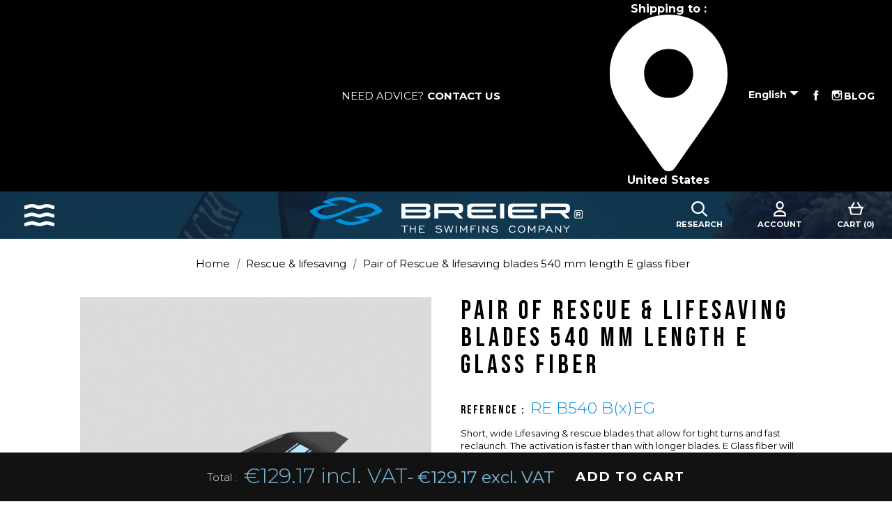

--- FILE ---
content_type: text/html; charset=utf-8
request_url: https://www.breier-sports.com/en/281-pair-of-rescue-lifesaving-blades-540-mm-length-e-glass-fiber.html
body_size: 14297
content:
<!doctype html>
<html lang="en">

<head>
  
    
  <meta charset="utf-8">


  <meta http-equiv="x-ua-compatible" content="ie=edge">



  <link rel="canonical" href="https://www.breier-sports.com/en/281-pair-of-rescue-lifesaving-blades-540-mm-length-e-glass-fiber.html">

  <title>Pair of Rescue &amp; lifesaving blades 540 mm length E glass fiber</title>
		<link rel="stylesheet" href="https://www.breier-sports.com/themes/breier/assets/css/theme.css" media="all">
		<link rel="stylesheet" href="https://www.breier-sports.com/modules/blockreassurance/views/dist/front.css" media="all">
		<link rel="stylesheet" href="https://www.breier-sports.com/modules/ps_socialfollow/views/css/ps_socialfollow.css" media="all">
		<link rel="stylesheet" href="https://www.breier-sports.com/modules/responsivelayout/views/css/front-17.css" media="all">
		<link rel="stylesheet" href="https://www.breier-sports.com/modules/ps_searchbar/ps_searchbar.css" media="all">
		<link rel="stylesheet" href="https://www.breier-sports.com/modules/revolutpayment/views/css/blockui.css" media="all">
		<link rel="stylesheet" href="https://www.breier-sports.com/themes/breier/modules/prestablog/views/css/grid-for-1-7-module.css" media="all">
		<link rel="stylesheet" href="https://www.breier-sports.com/themes/breier/modules/prestablog/views/css/grid-for-1-7-module-widget.css" media="all">
		<link rel="stylesheet" href="https://www.breier-sports.com/modules/prestablog/views/css/blog1.css" media="all">
		<link rel="stylesheet" href="https://www.breier-sports.com/modules/productcustomoptions/views/css/custom.css" media="all">
		<link rel="stylesheet" href="https://www.breier-sports.com/modules/promote_1/views/css/front.css" media="all">
		<link rel="stylesheet" href="https://www.breier-sports.com/modules/promote_2/views/css/front.css" media="all">
		<link rel="stylesheet" href="https://www.breier-sports.com/modules/promote_3/views/css/front.css" media="all">
		<link rel="stylesheet" href="https://www.breier-sports.com/themes/breier/modules/yottamenu/views/css/front.css" media="all">
		<link rel="stylesheet" href="https://www.breier-sports.com/modules/repair_quote/views/css/front.css" media="all">
		<link rel="stylesheet" href="https://www.breier-sports.com/js/jquery/ui/themes/base/minified/jquery-ui.min.css" media="all">
		<link rel="stylesheet" href="https://www.breier-sports.com/js/jquery/ui/themes/base/minified/jquery.ui.theme.min.css" media="all">
		<link rel="stylesheet" href="https://www.breier-sports.com/themes/breier/assets/css/header.css" media="all">
		<link rel="stylesheet" href="https://www.breier-sports.com/themes/breier/assets/css/footer.css" media="all">
		<link rel="stylesheet" href="https://www.breier-sports.com/themes/breier/assets/css/category.css" media="all">
		<link rel="stylesheet" href="https://www.breier-sports.com/themes/breier/assets/css/product.css" media="all">
		<link rel="stylesheet" href="https://www.breier-sports.com/themes/breier/assets/css/cms.css" media="all">
		<link rel="stylesheet" href="https://www.breier-sports.com/themes/breier/assets/css/page.css" media="all">
		<link rel="stylesheet" href="https://www.breier-sports.com/js/jquery/plugins/bxslider/jquery.bxslider.css" media="all">
		<link rel="stylesheet" href="https://www.breier-sports.com/js/jquery/plugins/fancybox/jquery.fancybox.css" media="all">
		<link rel="stylesheet" href="https://www.breier-sports.com/modules/ps_imageslider/css/homeslider.css" media="all">
		<link rel="stylesheet" href="https://www.breier-sports.com/modules/gdpr/views/css/1.7/front.css" media="all">
		<link rel="stylesheet" href="https://www.breier-sports.com/themes/breier/assets/css/category.css" media="all">
		<link rel="stylesheet" href="https://www.breier-sports.com/js/jquery/ui/themes/base/jquery.ui.core.css" media="all">
		<link rel="stylesheet" href="https://www.breier-sports.com/themes/breier/modules/pm_advancedsearch4/views/css/pm_advancedsearch4-17.css" media="all">
		<link rel="stylesheet" href="https://www.breier-sports.com/modules/pm_advancedsearch4/views/css/pm_advancedsearch4_dynamic.css" media="all">
		<link rel="stylesheet" href="https://www.breier-sports.com/modules/pm_advancedsearch4/views/css/selectize/selectize.css" media="all">
		<link rel="stylesheet" href="https://www.breier-sports.com/themes/breier/assets/css/custom.css" media="all">
	
	


        <link rel="preload" href="/modules/creativeelements/views/lib/ceicons/fonts/ceicons.woff2?t6ebnx"
            as="font" type="font/woff2" crossorigin>
                <link rel="preload" href="/modules/creativeelements/views/lib/font-awesome/fonts/fontawesome-webfont.woff2?v=4.7.0"
            as="font" type="font/woff2" crossorigin>
        <script data-keepinline="true">
    var ajaxGetProductUrl = '//www.breier-sports.com/en/module/cdc_googletagmanager/async';
    var ajaxShippingEvent = 1;
    var ajaxPaymentEvent = 1;

/* datalayer */
dataLayer = window.dataLayer || [];
    let cdcDatalayer = {"pageCategory":"product","event":"view_item","ecommerce":{"currency":"EUR","items":[{"item_name":"Pair of Rescue & lifesaving blades 540 mm length E glass fiber","item_id":"281","price":"129.17","price_tax_exc":"129.17","item_category":"Rescue & lifesaving","quantity":1}]}};
    dataLayer.push(cdcDatalayer);

/* call to GTM Tag */
(function(w,d,s,l,i){w[l]=w[l]||[];w[l].push({'gtm.start':
new Date().getTime(),event:'gtm.js'});var f=d.getElementsByTagName(s)[0],
j=d.createElement(s),dl=l!='dataLayer'?'&l='+l:'';j.async=true;j.src=
'https://www.googletagmanager.com/gtm.js?id='+i+dl;f.parentNode.insertBefore(j,f);
})(window,document,'script','dataLayer','GTM-TVVJJQ58');

/* async call to avoid cache system for dynamic data */
dataLayer.push({
  'event': 'datalayer_ready'
});
</script>
  <script data-keepinline="true">
    var ajaxGetProductUrl = '//www.breier-sports.com/en/module/cdc_googletagmanager/async';
    var ajaxShippingEvent = 1;
    var ajaxPaymentEvent = 1;

/* datalayer */
dataLayer = window.dataLayer || [];
    let cdcDatalayer = {"pageCategory":"product","event":"view_item","ecommerce":{"currency":"EUR","items":[{"item_name":"Pair of Rescue & lifesaving blades 540 mm length E glass fiber","item_id":"281","price":"129.17","price_tax_exc":"129.17","item_category":"Rescue & lifesaving","quantity":1}]}};
    dataLayer.push(cdcDatalayer);

/* call to GTM Tag */
(function(w,d,s,l,i){w[l]=w[l]||[];w[l].push({'gtm.start':
new Date().getTime(),event:'gtm.js'});var f=d.getElementsByTagName(s)[0],
j=d.createElement(s),dl=l!='dataLayer'?'&l='+l:'';j.async=true;j.src=
'https://www.googletagmanager.com/gtm.js?id='+i+dl;f.parentNode.insertBefore(j,f);
})(window,document,'script','dataLayer','GTM-TVVJJQ58');

/* async call to avoid cache system for dynamic data */
dataLayer.push({
  'event': 'datalayer_ready'
});
</script>
  <meta name="description" content="Short, wide Lifesaving &amp;amp; rescue blades that allow for tight turns and fast reclaunch. The activation is faster than with longer blades. E Glass fiber will give you 30-40% more performance than a plastic fin.They can be fitted with Beuchat, Seac, Mares, Pathos and Imersion footpockets.">
  <meta name="keywords" content="">
    
      <link rel="canonical" href="https://www.breier-sports.com/en/281-pair-of-rescue-lifesaving-blades-540-mm-length-e-glass-fiber.html">
    
          <link rel="alternate" href="https://www.breier-sports.com/fr/281-paire-de-voilures-sauvetage-sportif-de-longueur-540-mm-en-fibre-de-verre-e.html" hreflang="fr">
          <link rel="alternate" href="https://www.breier-sports.com/en/281-pair-of-rescue-lifesaving-blades-540-mm-length-e-glass-fiber.html" hreflang="en-us">
      



  <meta name="viewport" content="width=device-width, initial-scale=1">



  <link rel="icon" type="image/vnd.microsoft.icon" href="https://www.breier-sports.com/img/favicon.ico?1671030310">
  <link rel="shortcut icon" type="image/x-icon" href="https://www.breier-sports.com/img/favicon.ico?1671030310">



  



  

  <script type="text/javascript">
        var ASSearchUrl = "https:\/\/www.breier-sports.com\/en\/module\/pm_advancedsearch4\/advancedsearch4";
        var as4_orderBySalesAsc = "Sales: Lower first";
        var as4_orderBySalesDesc = "Sales: Highest first";
        var cardWidgetIsEnabled = true;
        var checkoutWidgetDisplayType = "1";
        var originUrl = "www.breier-sports.com";
        var payWidgetIsEnabled = true;
        var prestashop = {"cart":{"products":[],"totals":{"total":{"type":"total","label":"Total","amount":0,"value":"\u20ac0.00"},"total_including_tax":{"type":"total","label":"Total (tax incl.)","amount":0,"value":"\u20ac0.00"},"total_excluding_tax":{"type":"total","label":"Total (tax excl.)","amount":0,"value":"\u20ac0.00"}},"subtotals":{"products":{"type":"products","label":"Subtotal","amount":0,"value":"\u20ac0.00"},"discounts":null,"shipping":{"type":"shipping","label":"Shipping","amount":0,"value":""},"tax":{"type":"tax","label":"Included taxes","amount":0,"value":"\u20ac0.00"}},"products_count":0,"summary_string":"0 items","vouchers":{"allowed":1,"added":[]},"discounts":[],"minimalPurchase":0,"minimalPurchaseRequired":""},"currency":{"id":1,"name":"Euro","iso_code":"EUR","iso_code_num":"978","sign":"\u20ac"},"customer":{"lastname":null,"firstname":null,"email":null,"birthday":null,"newsletter":null,"newsletter_date_add":null,"optin":null,"website":null,"company":null,"siret":null,"ape":null,"is_logged":false,"gender":{"type":null,"name":null},"addresses":[]},"language":{"name":"English (English)","iso_code":"en","locale":"en-US","language_code":"en-us","is_rtl":"0","date_format_lite":"m\/d\/Y","date_format_full":"m\/d\/Y H:i:s","id":2},"page":{"title":"","canonical":"https:\/\/www.breier-sports.com\/en\/281-pair-of-rescue-lifesaving-blades-540-mm-length-e-glass-fiber.html","meta":{"title":"Pair of Rescue & lifesaving blades 540 mm length E glass fiber","description":"Short, wide Lifesaving &amp; rescue blades that allow for tight turns and fast reclaunch. The activation is faster than with longer blades. E Glass fiber will give you 30-40% more performance than a plastic fin.They can be fitted with Beuchat, Seac, Mares, Pathos and Imersion footpockets.","keywords":"","robots":"index"},"page_name":"product","body_classes":{"lang-en":true,"lang-rtl":false,"country-US":true,"currency-EUR":true,"layout-full-width":true,"page-product":true,"tax-display-disabled":true,"product-id-281":true,"product-Pair of Rescue & lifesaving blades 540 mm length E glass fiber":true,"product-id-category-19":true,"product-id-manufacturer-0":true,"product-id-supplier-0":true,"product-available-for-order":true},"admin_notifications":[]},"shop":{"name":"BREIER \u2013 La Compagnie des Palmes","logo":"https:\/\/www.breier-sports.com\/img\/breier-logo-1666348210.jpg","stores_icon":"https:\/\/www.breier-sports.com\/img\/logo_stores.png","favicon":"https:\/\/www.breier-sports.com\/img\/favicon.ico"},"urls":{"base_url":"https:\/\/www.breier-sports.com\/","current_url":"https:\/\/www.breier-sports.com\/en\/281-pair-of-rescue-lifesaving-blades-540-mm-length-e-glass-fiber.html","shop_domain_url":"https:\/\/www.breier-sports.com","img_ps_url":"https:\/\/www.breier-sports.com\/img\/","img_cat_url":"https:\/\/www.breier-sports.com\/img\/c\/","img_lang_url":"https:\/\/www.breier-sports.com\/img\/l\/","img_prod_url":"https:\/\/www.breier-sports.com\/img\/p\/","img_manu_url":"https:\/\/www.breier-sports.com\/img\/m\/","img_sup_url":"https:\/\/www.breier-sports.com\/img\/su\/","img_ship_url":"https:\/\/www.breier-sports.com\/img\/s\/","img_store_url":"https:\/\/www.breier-sports.com\/img\/st\/","img_col_url":"https:\/\/www.breier-sports.com\/img\/co\/","img_url":"https:\/\/www.breier-sports.com\/themes\/breier\/assets\/img\/","css_url":"https:\/\/www.breier-sports.com\/themes\/breier\/assets\/css\/","js_url":"https:\/\/www.breier-sports.com\/themes\/breier\/assets\/js\/","pic_url":"https:\/\/www.breier-sports.com\/upload\/","pages":{"address":"https:\/\/www.breier-sports.com\/en\/address","addresses":"https:\/\/www.breier-sports.com\/en\/addresses","authentication":"https:\/\/www.breier-sports.com\/en\/login","cart":"https:\/\/www.breier-sports.com\/en\/cart","category":"https:\/\/www.breier-sports.com\/en\/index.php?controller=category","cms":"https:\/\/www.breier-sports.com\/en\/index.php?controller=cms","contact":"https:\/\/www.breier-sports.com\/en\/contact-us","discount":"https:\/\/www.breier-sports.com\/en\/discount","guest_tracking":"https:\/\/www.breier-sports.com\/en\/guest-tracking","history":"https:\/\/www.breier-sports.com\/en\/order-history","identity":"https:\/\/www.breier-sports.com\/en\/identity","index":"https:\/\/www.breier-sports.com\/en\/","my_account":"https:\/\/www.breier-sports.com\/en\/my-account","order_confirmation":"https:\/\/www.breier-sports.com\/en\/order-confirmation","order_detail":"https:\/\/www.breier-sports.com\/en\/index.php?controller=order-detail","order_follow":"https:\/\/www.breier-sports.com\/en\/order-follow","order":"https:\/\/www.breier-sports.com\/en\/order","order_return":"https:\/\/www.breier-sports.com\/en\/index.php?controller=order-return","order_slip":"https:\/\/www.breier-sports.com\/en\/credit-slip","pagenotfound":"https:\/\/www.breier-sports.com\/en\/page-not-found","password":"https:\/\/www.breier-sports.com\/en\/password-recovery","pdf_invoice":"https:\/\/www.breier-sports.com\/en\/index.php?controller=pdf-invoice","pdf_order_return":"https:\/\/www.breier-sports.com\/en\/index.php?controller=pdf-order-return","pdf_order_slip":"https:\/\/www.breier-sports.com\/en\/index.php?controller=pdf-order-slip","prices_drop":"https:\/\/www.breier-sports.com\/en\/prices-drop","product":"https:\/\/www.breier-sports.com\/en\/index.php?controller=product","search":"https:\/\/www.breier-sports.com\/en\/search","sitemap":"https:\/\/www.breier-sports.com\/en\/sitemap","stores":"https:\/\/www.breier-sports.com\/en\/breier-official-dealers","supplier":"https:\/\/www.breier-sports.com\/en\/supplier","register":"https:\/\/www.breier-sports.com\/en\/login?create_account=1","order_login":"https:\/\/www.breier-sports.com\/en\/order?login=1"},"alternative_langs":{"fr":"https:\/\/www.breier-sports.com\/fr\/281-paire-de-voilures-sauvetage-sportif-de-longueur-540-mm-en-fibre-de-verre-e.html","en-us":"https:\/\/www.breier-sports.com\/en\/281-pair-of-rescue-lifesaving-blades-540-mm-length-e-glass-fiber.html"},"theme_assets":"\/themes\/breier\/assets\/","actions":{"logout":"https:\/\/www.breier-sports.com\/en\/?mylogout="},"no_picture_image":{"bySize":{"small_default":{"url":"https:\/\/www.breier-sports.com\/img\/p\/en-default-small_default.jpg","width":98,"height":98},"cart_default":{"url":"https:\/\/www.breier-sports.com\/img\/p\/en-default-cart_default.jpg","width":125,"height":125},"home_default":{"url":"https:\/\/www.breier-sports.com\/img\/p\/en-default-home_default.jpg","width":250,"height":250},"medium_default":{"url":"https:\/\/www.breier-sports.com\/img\/p\/en-default-medium_default.jpg","width":475,"height":475},"large_default":{"url":"https:\/\/www.breier-sports.com\/img\/p\/en-default-large_default.jpg","width":785,"height":785}},"small":{"url":"https:\/\/www.breier-sports.com\/img\/p\/en-default-small_default.jpg","width":98,"height":98},"medium":{"url":"https:\/\/www.breier-sports.com\/img\/p\/en-default-home_default.jpg","width":250,"height":250},"large":{"url":"https:\/\/www.breier-sports.com\/img\/p\/en-default-large_default.jpg","width":785,"height":785},"legend":""}},"configuration":{"display_taxes_label":false,"display_prices_tax_incl":true,"is_catalog":false,"show_prices":true,"opt_in":{"partner":false},"quantity_discount":{"type":"discount","label":"Unit discount"},"voucher_enabled":1,"return_enabled":0},"field_required":[],"breadcrumb":{"links":[{"title":"Home","url":"https:\/\/www.breier-sports.com\/en\/"},{"title":"Rescue & lifesaving","url":"https:\/\/www.breier-sports.com\/en\/19-rescue-lifesaving-fins"},{"title":"Pair of Rescue & lifesaving blades 540 mm length E glass fiber","url":"https:\/\/www.breier-sports.com\/en\/281-pair-of-rescue-lifesaving-blades-540-mm-length-e-glass-fiber.html"}],"count":3},"link":{"protocol_link":"https:\/\/","protocol_content":"https:\/\/"},"time":1769475995,"static_token":"07abf334c468975a5b90ac3901c16dae","token":"5ce08eaddd616f2966f6b76a5edd23a2","debug":false};
        var prestashopFacebookAjaxController = "https:\/\/www.breier-sports.com\/en\/module\/ps_facebook\/Ajax";
        var psemailsubscription_subscription = "https:\/\/www.breier-sports.com\/en\/module\/ps_emailsubscription\/subscription";
        var psr_icon_color = "#F19D76";
      </script>

<script type="text/javascript">
var price_ttc_lang = "incl. VAT"; 
var price_ht_lang = "excl. VAT"; 
</script>



  <script type="text/javascript">
	var recording_error_msg = 'You must agree to the terms on data protection.';
	var gdpr_ajax_url = 'https://www.breier-sports.com/en/module/gdpr/default';
</script>



  <style>
    @import url('https://fonts.googleapis.com/css2?family=Bebas+Neue&display=swap');
    @import url('https://fonts.googleapis.com/css2?family=Permanent+Marker&display=swap');
    /*@import url('https://fonts.googleapis.com/css2?family=Montserrat:wght@300;400;700&display=swap');*/
  </style>
  <link rel='preconnect' href='https://fonts.googleapis.com'>
  <link rel='preconnect' href='https://fonts.gstatic.com' crossorigin>
  <link href='https://fonts.googleapis.com/css2?family=Montserrat:wght@300;400;700&display=swap' rel='stylesheet'>
  <link href="https://fonts.googleapis.com/css2?family=Bebas+Neue:wght@300;400;700&display=swap" rel="stylesheet">
  <link href="https://fonts.googleapis.com/css2?family=Nunito:wght@300;400;700&display=swap" rel="stylesheet">
  <link rel="stylesheet" href="https://cdnjs.cloudflare.com/ajax/libs/font-awesome/4.7.0/css/font-awesome.css"
    integrity="sha512-5A8nwdMOWrSz20fDsjczgUidUBR8liPYU+WymTZP1lmY9G6Oc7HlZv156XqnsgNUzTyMefFTcsFH/tnJE/+xBg=="
    crossorigin="anonymous" referrerpolicy="no-referrer" />

<meta name="google-site-verification" content="xyA_iteKGN-RU6t0QbOhebIRRuMEqSkZ9_RegDFHm6s" />  
  <meta property="og:type" content="product">
  <meta property="og:url" content="https://www.breier-sports.com/en/281-pair-of-rescue-lifesaving-blades-540-mm-length-e-glass-fiber.html">
  <meta property="og:title" content="Pair of Rescue &amp; lifesaving blades 540 mm length E glass fiber">
  <meta property="og:site_name" content="BREIER – La Compagnie des Palmes">
  <meta property="og:description" content="Short, wide Lifesaving &amp;amp; rescue blades that allow for tight turns and fast reclaunch. The activation is faster than with longer blades. E Glass fiber will give you 30-40% more performance than a plastic fin.They can be fitted with Beuchat, Seac, Mares, Pathos and Imersion footpockets.">
  <meta property="og:image" content="https://www.breier-sports.com/712-large_default/pair-of-rescue-lifesaving-blades-540-mm-length-e-glass-fiber.jpg">
      <meta property="product:pretax_price:amount" content="129.167">
    <meta property="product:pretax_price:currency" content="EUR">
    <meta property="product:price:amount" content="129.17">
    <meta property="product:price:currency" content="EUR">
        <meta property="product:weight:value" content="0.800000">
    <meta property="product:weight:units" content="kg">
  
</head>

<body id="product" class="lang-en country-us currency-eur layout-full-width page-product tax-display-disabled product-id-281 product-pair-of-rescue-lifesaving-blades-540-mm-length-e-glass-fiber product-id-category-19 product-id-manufacturer-0 product-id-supplier-0 product-available-for-order elementor-page elementor-page-281030201">

  
    <!-- Google Tag Manager (noscript) -->
<noscript><iframe src="https://www.googletagmanager.com/ns.html?id=GTM-TVVJJQ58"
height="0" width="0" style="display:none;visibility:hidden"></iframe></noscript>
<!-- End Google Tag Manager (noscript) -->

  

  <main>
    
          

    <header id="header">
      
        
  <div class="header-banner">
    
  </div>



  <nav class="header-nav">
    <a href="https://www.breier-sports.com/">
              <img class="logo-mobile" src="https://www.breier-sports.com/themes/breier/assets/img/logo-en.png" alt="BREIER – La Compagnie des Palmes">
          </a>
    <div class="left">
      <div class="contact_link">
  <span class="title">Need advice?</span>
  <a class="link" href="https://www.breier-sports.com/en/contact-us">Contact us</a>
</div>

    </div>
    <div class="right">
          <a class="ets_click_show" href="javascript:void(0)" >
        <span class="text_content">Shipping to : </span>
        <i class="icon" aria-hidden="true"><svg aria-hidden="true" focusable="false" data-prefix="fas" data-icon="map-marker-alt" class="svg-inline--fa fa-map-marker-alt fa-w-12" role="img" xmlns="http://www.w3.org/2000/svg" viewBox="0 0 384 512"><path fill="currentColor" d="M172.268 501.67C26.97 291.031 0 269.413 0 192 0 85.961 85.961 0 192 0s192 85.961 192 192c0 77.413-26.97 99.031-172.268 309.67-9.535 13.774-29.93 13.773-39.464 0zM192 272c44.183 0 80-35.817 80-80s-35.817-80-80-80-80 35.817-80 80 35.817 80 80 80z"></path></svg></i>
        <span class="text_content">United States</span>
            </a>

<div id="_desktop_language_selector">
  <div class="language-selector-wrapper">
    <div class="language-selector dropdown js-dropdown">
      <button data-toggle="dropdown" class="btn-unstyle" aria-haspopup="true" aria-expanded="false"
        aria-label="Language dropdown">
        <span class="expand-more">English</span>
        <i class="material-icons expand-more">&#xE5C5;</i>
      </button>
      <ul class="dropdown-menu" aria-labelledby="language-selector-label">
                  <li >
            <a href="https://www.breier-sports.com/fr/281-paire-de-voilures-sauvetage-sportif-de-longueur-540-mm-en-fibre-de-verre-e.html" class="dropdown-item"
              data-iso-code="fr">Français</a>
          </li>
                  <li  class="current" >
            <a href="https://www.breier-sports.com/en/281-pair-of-rescue-lifesaving-blades-540-mm-length-e-glass-fiber.html" class="dropdown-item"
              data-iso-code="en">English</a>
          </li>
              </ul>
    </div>
  </div>
</div>
  <div class="block-social">
    <span class="title">Follow us</span>
    <ul>
              <li class="facebook"><a href="https://www.facebook.com/BREIERSAS/" target="_blank">Facebook</a></li>
              <li class="instagram"><a href="https://www.instagram.com/breier.swimfins" target="_blank">Instagram</a></li>
          </ul>
  </div>

<!-- Module Presta Blog -->
<div id="_prestablog_index">
	<div>
		<a title="Blog" href="https://www.breier-sports.com/en/blog">
			Blog
		</a>
	</div>
</div>
<!-- /Module Presta Blog -->

    </div>
  </nav>



  <div class="header-top">
    <div class="left">
      <div id="yotta-burger-button">
    <div class="yotta-burger-button-content">
        <svg xmlns="http://www.w3.org/2000/svg" width="43.314" height="32.557" viewBox="0 0 43.314 32.557">
            <g id="Groupe_2138" data-name="Groupe 2138" transform="translate(-36 -54.25)">
                <path id="Tracé_19398" data-name="Tracé 19398"
                    d="M43.3,79.448a17.973,17.973,0,0,1-6.687-1.464,11.945,11.945,0,0,0-4.133-.93,11.945,11.945,0,0,0-4.133.93,17.974,17.974,0,0,1-6.687,1.464,17.974,17.974,0,0,1-6.687-1.464,12,12,0,0,0-4.126-.93,11.936,11.936,0,0,0-4.14.93A17.974,17.974,0,0,1,.017,79.448V74.394H0a11.927,11.927,0,0,0,4.15-.93A17.974,17.974,0,0,1,10.837,72a17.974,17.974,0,0,1,6.687,1.464,11.945,11.945,0,0,0,4.133.93,11.945,11.945,0,0,0,4.133-.93A17.974,17.974,0,0,1,32.477,72a17.974,17.974,0,0,1,6.687,1.464,11.927,11.927,0,0,0,4.15.93H43.3Z"
                    transform="translate(36 -5.195)" fill="#fff" />
                <path id="Tracé_19399" data-name="Tracé 19399"
                    d="M43.3,151.448a17.972,17.972,0,0,1-6.687-1.464,11.945,11.945,0,0,0-4.133-.93,11.945,11.945,0,0,0-4.133.93,17.973,17.973,0,0,1-6.687,1.464,17.973,17.973,0,0,1-6.687-1.464,12,12,0,0,0-4.126-.93,11.937,11.937,0,0,0-4.14.93,17.973,17.973,0,0,1-6.687,1.464v-5.054H0a11.927,11.927,0,0,0,4.15-.93A17.973,17.973,0,0,1,10.837,144a17.973,17.973,0,0,1,6.687,1.464,11.945,11.945,0,0,0,4.133.93,11.945,11.945,0,0,0,4.133-.93A17.973,17.973,0,0,1,32.477,144a17.973,17.973,0,0,1,6.687,1.464,11.927,11.927,0,0,0,4.15.93H43.3Z"
                    transform="translate(36 -64.641)" fill="#fff" />
                <path id="Tracé_19400" data-name="Tracé 19400"
                    d="M43.3,7.448A17.973,17.973,0,0,1,36.61,5.984a11.945,11.945,0,0,0-4.133-.93,11.945,11.945,0,0,0-4.133.93,17.973,17.973,0,0,1-6.687,1.464A17.973,17.973,0,0,1,14.97,5.984a12,12,0,0,0-4.126-.93,11.936,11.936,0,0,0-4.14.93A17.973,17.973,0,0,1,.017,7.448V2.394H0a11.927,11.927,0,0,0,4.15-.93A17.973,17.973,0,0,1,10.837,0a17.973,17.973,0,0,1,6.687,1.464,11.945,11.945,0,0,0,4.133.93,11.945,11.945,0,0,0,4.133-.93A17.973,17.973,0,0,1,32.477,0a17.973,17.973,0,0,1,6.687,1.464,11.927,11.927,0,0,0,4.15.93H43.3Z"
                    transform="translate(36 54.25)" fill="#fff" />
            </g>
        </svg>
    </div>
</div>

<div id="yotta-modal-menu">
    <div class="modal-menu-navigation">
        <div class="modal-menu-button modal-menu-close">
            <svg xmlns="http://www.w3.org/2000/svg" width="40" height="40">
                <line x1="3" y1="3" x2="37" y2="37" stroke-width="3" />
                <line x1="3" y1="37" x2="37" y2="3" stroke-width="3" />
            </svg>
        </div>
    </div>
    <div class="modal-menu-content">
        <div class="modal-menu-content-left">
            <div class="modal-menu-title">
                <span>Sports</span>
            </div>
            <div class="modal-menu-list">
                                    <a class="modal-menu-item"
                        href="https://www.breier-sports.com/en/34-accessories">Accessories</a>
                                    <a class="modal-menu-item"
                        href="https://www.breier-sports.com/en/35-apparel-headwear">Apparel - Headwear</a>
                                    <a class="modal-menu-item"
                        href="https://www.breier-sports.com/en/22-bodysurf-bodyboarding">Bodysurf &amp; Bodyboarding</a>
                                    <a class="modal-menu-item"
                        href="https://www.breier-sports.com/en/15-constant-weight-fins">Constant Weight</a>
                                    <a class="modal-menu-item"
                        href="https://www.breier-sports.com/en/14-finswimming-fins">Finswimming</a>
                                    <a class="modal-menu-item"
                        href="https://www.breier-sports.com/en/16-free-diving-fins">Free Diving</a>
                                    <a class="modal-menu-item"
                        href="https://www.breier-sports.com/en/33-good-deals">Good deals</a>
                                    <a class="modal-menu-item"
                        href="https://www.breier-sports.com/en/19-rescue-lifesaving-fins">Rescue &amp; lifesaving</a>
                                    <a class="modal-menu-item"
                        href="https://www.breier-sports.com/en/21-riverboarding-hydrospeed-whitewater">Riverboarding - Hydrospeed -Whitewater</a>
                                    <a class="modal-menu-item"
                        href="https://www.breier-sports.com/en/13-spearfishing-fins">Spearfishing</a>
                                    <a class="modal-menu-item"
                        href="https://www.breier-sports.com/en/18-sport-diving-fins">Sport Diving</a>
                                    <a class="modal-menu-item"
                        href="https://www.breier-sports.com/en/12-underwater-hockey-uwh-fins">Underwater hockey UWH</a>
                                    <a class="modal-menu-item"
                        href="https://www.breier-sports.com/en/17-underwater-rugby-uwr-fins">Underwater rugby UWR</a>
                                    <a class="modal-menu-item"
                        href="https://www.breier-sports.com/en/20-underwater-target-shooting-fins">Underwater target shooting</a>
                            </div>
        </div>
        <div class="modal-menu-content-middle">
            <div class="modal-menu-title">
                <span>Brand</span>
            </div>
            <div class="modal-menu-list">
                                    <a class="modal-menu-item"
                        href="https://www.breier-sports.com/en/p/9-what-we-want-to-do">What we want to do</a>
                                    <a class="modal-menu-item"
                        href="https://www.breier-sports.com/en/p/10-what-we-bring-you">What we bring you</a>
                                    <a class="modal-menu-item"
                        href="https://www.breier-sports.com/en/p/11-how-we-want-to-do-it">How we want to do it</a>
                                    <a class="modal-menu-item"
                        href="https://www.breier-sports.com/en/p/20-how-we-innovate">How we innovate</a>
                                    <a class="modal-menu-item"
                        href="https://www.breier-sports.com/en/p/13-an-innovations-tale-season-1-genesis">An innovations tale - Season 1 : Genesis</a>
                                    <a class="modal-menu-item"
                        href="https://www.breier-sports.com/en/p/18-an-innovations-tale-season-2-push-your-limits">An innovations tale - Season 2 : PUSH YOUR LIMITS</a>
                                    <a class="modal-menu-item"
                        href="https://www.breier-sports.com/en/p/19-an-innovations-tale-season-3-a-never-ending-story">An innovations tale - Season 3 : A never ending story</a>
                            </div>
        </div>
        <div class="modal-menu-content-right">
            <div class="modal-menu-title">
                <span>Performance</span>
            </div>
            <div class="modal-menu-list">
                                    <a class="modal-menu-item"
                        href="https://www.breier-sports.com/en/p/6-the-design-of-our-fins">The design of our fins</a>
                                    <a class="modal-menu-item"
                        href="https://www.breier-sports.com/en/p/21-materials-components">Materials &amp; Components</a>
                                    <a class="modal-menu-item"
                        href="https://www.breier-sports.com/en/p/7-manufacturing-">Manufacturing</a>
                                    <a class="modal-menu-item"
                        href="https://www.breier-sports.com/en/p/22-sur-mesure">Made to measure</a>
                                    <a class="modal-menu-item"
                        href="https://www.breier-sports.com/en/p/14-repairs">Repairs</a>
                                    <a class="modal-menu-item"
                        href="https://www.breier-sports.com/en/p/15-tips-and-tricks">Tips and tricks</a>
                                    <a class="modal-menu-item"
                        href="https://www.breier-sports.com/en/p/16-faq-about-products-and-fabrication">FAQ about products and fabrication</a>
                            </div>
        </div>
    </div>
</div>

<style>
    #yotta-burger-button {
        background: #ffffff;
        border: 1px solid #ffffff;
    }

    #yotta-burger-button .yotta-burger-button-content svg rect {
        fill: #ffffff;
    }

    #yotta-burger-button .yotta-burger-button-content span {
        color: #ffffff;
    }

    #yotta-burger-button .yotta-burger-button-content svg polygon {
        fill: #ffffff;
    }

    #yotta-burger-button:hover {
        background: #ffffff;
        border: 1px solid #ffffff;
    }

    #yotta-burger-button:hover .yotta-burger-button-content svg rect {
        fill: #ffffff;
    }

    #yotta-burger-button:hover .yotta-burger-button-content span {
        color: #ffffff;
    }

    #yotta-burger-button:hover .yotta-burger-button-content svg polygon {
        fill: #ffffff;
    }

    #yotta-modal-menu {
        background-color: #ffffff;
    }

    #yotta-modal-menu .modal-menu-navigation .modal-menu-button.modal-menu-close {
        background: #008FDB;
    }

    #yotta-modal-menu .modal-menu-navigation .modal-menu-button.modal-menu-close:hover {
        background: #007EC2;
    }

    #yotta-modal-menu .modal-menu-navigation .modal-menu-button.modal-menu-close svg line {
        stroke: #ffffff;
    }

    #yotta-modal-menu .modal-menu-navigation .modal-menu-button.modal-menu-close:hover svg line {
        stroke: #ffffff;
    }

    #yotta-modal-menu .modal-menu-content .modal-menu-title {
        border-color: #C4C4C4;
    }

    #yotta-modal-menu .modal-menu-content .modal-menu-title span {
        color: #000000;
    }

    #yotta-modal-menu .modal-menu-content .modal-menu-list {
        border-color: #C4C4C4;
    }

    #yotta-modal-menu .modal-menu-content .modal-menu-list span,
    #yotta-modal-menu .modal-menu-content .modal-menu-list a {
        color: #000000;
    }

    #yotta-modal-menu .modal-menu-content .modal-menu-list span:hover,
    #yotta-modal-menu .modal-menu-content .modal-menu-list a:hover {
        color: #008FDB;
    }
</style>
    </div>
    <div class="middle">
                  <a href="https://www.breier-sports.com/">
                          <img class="image-sticky" src="https://www.breier-sports.com/themes/breier/assets/img/logo-sticky-en.png"> 
              <img class="logo img-responsive" src="https://www.breier-sports.com/themes/breier/assets/img/logo-en.png" alt="BREIER – La Compagnie des Palmes">
                      </a>
            </div>
    <div class="right">
      <!-- Block search module TOP -->
<div class="search-widget" data-search-controller-url="//www.breier-sports.com/en/search">
	<form class="form_search" method="get" action="//www.breier-sports.com/en/search">
		<input type="hidden" name="controller" value="search">
		<input type="text" name="s" value="" placeholder="Search our catalog" aria-label="Search">
		<button type="submit">
			<i class="material-icons search">&#xE8B6;</i>
      <span class="hidden-xl-down">Search</span>
		</button>
	</form>
	<div class="toggle_search">
		<img class="image" src="/themes/breier/assets/img/icon_search.svg"> 
		<img class="image-sticky" src="/themes/breier/assets/img/icon_search_sticky.svg"> 
		<span class="title">Research</span>
	</div>
</div>
<!-- /Block search module TOP -->
  <a class="account" href="https://www.breier-sports.com/en/my-account">
    <img class="image" src="/themes/breier/assets/img/icon_user.svg"> 
    <img class="image-sticky" src="/themes/breier/assets/img/icon_user_sticky.svg"> 
    <span class="title">Account</span>
  </a>
<div id="_desktop_cart">
  <div class="blockcart cart-preview inactive" data-refresh-url="//www.breier-sports.com/en/module/ps_shoppingcart/ajax">
          <img class="image" src="/themes/breier/assets/img/icon_cart.svg"> 
      <img class="image-sticky" src="/themes/breier/assets/img/icon_cart_sticky.svg"> 
      <span class="title">Cart (0)</span>
      </div>
</div>
 
<!-- Module Presta Blog -->

<div id="prestablog_displayslider">


</div>

<!-- Module Presta Blog -->

    </div>
  </div>
  

      
    </header>

    
      
<aside id="notifications">
  <div class="container">
    
    
    
      </div>
</aside>
    

    <section id="wrapper">
      
      <div class="container">
        
                  
            <nav data-depth="3" class="breadcrumb">
  <ol itemscope itemtype="http://schema.org/BreadcrumbList">
    
              
          <li itemprop="itemListElement" itemscope itemtype="https://schema.org/ListItem">
                          <a class="item-link" itemprop="item" href="https://www.breier-sports.com/en/"><span itemprop="name">Home</span></a>
                        <meta itemprop="position" content="1">
          </li>
        
              
          <li itemprop="itemListElement" itemscope itemtype="https://schema.org/ListItem">
                          <a class="item-link" itemprop="item" href="https://www.breier-sports.com/en/19-rescue-lifesaving-fins"><span itemprop="name">Rescue &amp; lifesaving</span></a>
                        <meta itemprop="position" content="2">
          </li>
        
              
          <li itemprop="itemListElement" itemscope itemtype="https://schema.org/ListItem">
                          <span itemprop="name">Pair of Rescue &amp; lifesaving blades 540 mm length E glass fiber</span>
                        <meta itemprop="position" content="3">
          </li>
        
          
  </ol>
</nav>
          
        
        

        
  <div id="content-wrapper">
    
    

  <section id="main" itemscope itemtype="https://schema.org/Product">
    <meta itemprop="url" content="https://www.breier-sports.com/en/281-1195-pair-of-rescue-lifesaving-blades-540-mm-length-e-glass-fiber.html#/4-hardness-1_very_soft">

    <div class="product-container">

      <span class="product-title hidden-lg-up" itemprop="name">Pair of Rescue &amp; lifesaving blades 540 mm length E glass fiber</span>

      <div class="left">
        
          <section class="page-content" id="content">
            
              
    <ul class="product-flags">
            </ul>


              
                <div class="images-container">
  
    <div class="product-cover">
              <img class="js-qv-product-cover" src="https://www.breier-sports.com/712-large_default/pair-of-rescue-lifesaving-blades-540-mm-length-e-glass-fiber.jpg" alt="Pair of Rescue &amp; lifesaving blades 540 mm length E glass fiber" title="" style="width:100%;" itemprop="image">
        <div class="layer hidden-sm-down" data-toggle="modal" data-target="#product-modal">
          <i class="material-icons zoom-in">search</i>
        </div>
          </div>
  

  
    <div class="js-qv-mask mask">
      <ul class="product-images js-qv-product-images">
                  <li class="thumb-container">
            <img
              class="thumb js-thumb  selected "
              data-image-medium-src="https://www.breier-sports.com/712-medium_default/pair-of-rescue-lifesaving-blades-540-mm-length-e-glass-fiber.jpg"
              data-image-large-src="https://www.breier-sports.com/712-large_default/pair-of-rescue-lifesaving-blades-540-mm-length-e-glass-fiber.jpg"
              src="https://www.breier-sports.com/712-home_default/pair-of-rescue-lifesaving-blades-540-mm-length-e-glass-fiber.jpg"
              alt="Pair of Rescue &amp; lifesaving blades 540 mm length E glass fiber"
              title=""
              width="100"
              itemprop="image"
            >
          </li>
              </ul>
    </div>
  

</div>
              

            
          </section>
        
      </div>
      <div class="right">

        

          

            <h1 class="product-title h1 hidden-md-down" itemprop="name">Pair of Rescue &amp; lifesaving blades 540 mm length E glass fiber</h1>

                          <div class="product-reference">
                <label class="label">Reference :&ensp;</label>
                <span itemprop="sku" class="reference">RE B540 B(x)EG</span>
              </div>
            
            
              
            

            
              <div id="product-description-short-281" class="product-description" itemprop="description">
                <p>Short, wide Lifesaving &amp; rescue blades that allow for tight turns and fast reclaunch. The activation is faster than with longer blades. E Glass fiber will give you 30-40% more performance than a plastic fin.They can be fitted with Beuchat, Seac, Mares, Pathos and Imersion footpockets.</p></div>
            

          

        

        
            <div class="product-prices">

    <span class="price_from">from</span>

    
      <div class="product-price h5 " itemprop="offers" itemscope
        itemtype="https://schema.org/Offer">
        <link itemprop="availability" href="https://schema.org/InStock" />
        <meta itemprop="priceCurrency" content="EUR">
        <meta itemprop="price" content="129.17">
                          <span class="priceHT" aria-label="Price HT">
            129,17 € <span class="indication">excl. VAT (Price for a delivery in non EU countries)</span>
          </span>
                <input type="hidden" name="rate" value="0">
              </div>
    

    
          

    
          

    
          

    

    <div class="tax-shipping-delivery-label">
          
      
                        <span class="delivery-information">Shipping time approx. 3 weeks</span>
                  </div>
  </div>
        

        <div class="product-buttons-action">
                      <a class="options" href="#add-to-cart-or-refresh">
              I choose my options
            </a>
                                <a class="estimate" href="/p/23-quote-request">
              Team quote
            </a>
                  </div>

        <div class="product-information">
          
          
            <div class="features">
                              <div class="features_container feature_1">
                  <div class="feature_name" data-toggle="collapse" data-target=".feature_1 .feature_value">
                    Use
                  </div>
                  <div class="feature_value collapse in" aria-expanded="true">
                    
                      <div class="product-description"><p>These blades are recommended for manikin events where their maneuverability and power are highly appreciated. To choose the right stiffness, it is also important to consider its weight and level of practice. Compared to a plastic blade, glass fiber will give you better propulsion and less fatigue.If you want to use them for sprint events as well, you'll have to take a more flexible grade. To choose well, use our help: 'which model and which stiffness for me?'.</p>
<p class="MsoNormal"><b>PRECAUTIONS FOR USE :</b></p>
<p><b>Your fibreglass or carbon blade can break :</b><span style="font-family:Symbol;"><span style="font:7pt 'Times New Roman';"> </span></span></p>
<ul><li><span style="font-family:Symbol;"><span style="font:7pt 'Times New Roman';"> </span></span><b>If the fin is stuck (the end of the fin is stuck, all the weight is on the blade and it cannot bend) =&gt; Do not push off with the blade on the bottom, the side of the pool or on the bottom of the water</b></li>
<li><b>If you jump into the water with the blade parallel to the water.</b></li>
</ul></div>
                    
                  </div>
                </div>
                                            <div class="features_container feature_2">
                  <div class="feature_name" data-toggle="collapse" data-target=".feature_2 .feature_value">
                    Product Details
                  </div>
                  <div class="feature_value collapse" aria-expanded="true">
                    
                      <div id="product-details" data-product="{&quot;id_shop_default&quot;:&quot;1&quot;,&quot;id_manufacturer&quot;:&quot;0&quot;,&quot;id_supplier&quot;:&quot;0&quot;,&quot;reference&quot;:&quot;RE B540 B(x)EG&quot;,&quot;is_virtual&quot;:&quot;0&quot;,&quot;delivery_in_stock&quot;:&quot;&quot;,&quot;delivery_out_stock&quot;:&quot;&quot;,&quot;id_category_default&quot;:&quot;19&quot;,&quot;on_sale&quot;:&quot;0&quot;,&quot;online_only&quot;:&quot;0&quot;,&quot;ecotax&quot;:0,&quot;minimal_quantity&quot;:&quot;1&quot;,&quot;low_stock_threshold&quot;:null,&quot;low_stock_alert&quot;:&quot;0&quot;,&quot;price&quot;:&quot;\u20ac129.17&quot;,&quot;unity&quot;:&quot;&quot;,&quot;unit_price_ratio&quot;:&quot;0.000000&quot;,&quot;additional_shipping_cost&quot;:&quot;0.000000&quot;,&quot;customizable&quot;:&quot;0&quot;,&quot;text_fields&quot;:&quot;0&quot;,&quot;uploadable_files&quot;:&quot;0&quot;,&quot;redirect_type&quot;:&quot;301-category&quot;,&quot;id_type_redirected&quot;:&quot;0&quot;,&quot;available_for_order&quot;:&quot;1&quot;,&quot;available_date&quot;:null,&quot;show_condition&quot;:&quot;0&quot;,&quot;condition&quot;:&quot;new&quot;,&quot;show_price&quot;:&quot;1&quot;,&quot;indexed&quot;:&quot;1&quot;,&quot;visibility&quot;:&quot;both&quot;,&quot;cache_default_attribute&quot;:&quot;1195&quot;,&quot;advanced_stock_management&quot;:&quot;0&quot;,&quot;date_add&quot;:&quot;2022-05-04 12:56:07&quot;,&quot;date_upd&quot;:&quot;2023-11-15 09:29:28&quot;,&quot;pack_stock_type&quot;:&quot;3&quot;,&quot;meta_description&quot;:&quot;&quot;,&quot;meta_keywords&quot;:&quot;&quot;,&quot;meta_title&quot;:&quot;&quot;,&quot;link_rewrite&quot;:&quot;pair-of-rescue-lifesaving-blades-540-mm-length-e-glass-fiber&quot;,&quot;name&quot;:&quot;Pair of Rescue &amp; lifesaving blades 540 mm length E glass fiber&quot;,&quot;description&quot;:&quot;&lt;p&gt;These blades are recommended for manikin events where their maneuverability and power are highly appreciated. To choose the right stiffness, it is also important to consider its weight and level of practice. Compared to a plastic blade, glass fiber will give you better propulsion and less fatigue.If you want to use them for sprint events as well, you&#039;ll have to take a more flexible grade. To choose well, use our help: &#039;which model and which stiffness for me?&#039;.&lt;\/p&gt;\n&lt;p class=\&quot;MsoNormal\&quot;&gt;&lt;b&gt;PRECAUTIONS FOR USE :&lt;\/b&gt;&lt;\/p&gt;\n&lt;p&gt;&lt;b&gt;Your fibreglass or carbon blade can break :&lt;\/b&gt;&lt;span style=\&quot;font-family:Symbol;\&quot;&gt;&lt;span style=\&quot;font:7pt &#039;Times New Roman&#039;;\&quot;&gt;\u00a0&lt;\/span&gt;&lt;\/span&gt;&lt;\/p&gt;\n&lt;ul&gt;&lt;li&gt;&lt;span style=\&quot;font-family:Symbol;\&quot;&gt;&lt;span style=\&quot;font:7pt &#039;Times New Roman&#039;;\&quot;&gt;\u00a0&lt;\/span&gt;&lt;\/span&gt;&lt;b&gt;If the fin is stuck (the end of the fin is stuck, all the weight is on the blade and it cannot bend) =&amp;gt; Do not push off with the blade on the bottom, the side of the pool or on the bottom of the water&lt;\/b&gt;&lt;\/li&gt;\n&lt;li&gt;&lt;b&gt;If you jump into the water with the blade parallel to the water.&lt;\/b&gt;&lt;\/li&gt;\n&lt;\/ul&gt;&quot;,&quot;description_short&quot;:&quot;&lt;p&gt;Short, wide Lifesaving &amp;amp; rescue blades that allow for tight turns and fast reclaunch. The activation is faster than with longer blades. E Glass fiber will give you 30-40% more performance than a plastic fin.They can be fitted with Beuchat, Seac, Mares, Pathos and Imersion footpockets.&lt;\/p&gt;&quot;,&quot;available_now&quot;:&quot;&quot;,&quot;available_later&quot;:&quot;&quot;,&quot;id&quot;:281,&quot;id_product&quot;:281,&quot;out_of_stock&quot;:2,&quot;new&quot;:0,&quot;id_product_attribute&quot;:1195,&quot;quantity_wanted&quot;:1,&quot;extraContent&quot;:[],&quot;allow_oosp&quot;:1,&quot;category&quot;:&quot;rescue-lifesaving-fins&quot;,&quot;category_name&quot;:&quot;Rescue &amp; lifesaving&quot;,&quot;link&quot;:&quot;https:\/\/www.breier-sports.com\/en\/281-pair-of-rescue-lifesaving-blades-540-mm-length-e-glass-fiber.html&quot;,&quot;attribute_price&quot;:0,&quot;price_tax_exc&quot;:129.167,&quot;price_without_reduction&quot;:129.167,&quot;reduction&quot;:0,&quot;specific_prices&quot;:[],&quot;quantity&quot;:99999,&quot;quantity_all_versions&quot;:299997,&quot;id_image&quot;:&quot;en-default&quot;,&quot;features&quot;:[{&quot;name&quot;:&quot;Family&quot;,&quot;value&quot;:&quot;540 SERIES&quot;,&quot;id_feature&quot;:&quot;1&quot;,&quot;position&quot;:&quot;0&quot;},{&quot;name&quot;:&quot;Name&quot;,&quot;value&quot;:&quot;Pair of blades&quot;,&quot;id_feature&quot;:&quot;3&quot;,&quot;position&quot;:&quot;1&quot;},{&quot;name&quot;:&quot;Composite&quot;,&quot;value&quot;:&quot;EG&quot;,&quot;id_feature&quot;:&quot;2&quot;,&quot;position&quot;:&quot;2&quot;},{&quot;name&quot;:&quot;Length&quot;,&quot;value&quot;:&quot;540&quot;,&quot;id_feature&quot;:&quot;4&quot;,&quot;position&quot;:&quot;3&quot;},{&quot;name&quot;:&quot;Width&quot;,&quot;value&quot;:&quot;235&quot;,&quot;id_feature&quot;:&quot;5&quot;,&quot;position&quot;:&quot;4&quot;},{&quot;name&quot;:&quot;Area cm2&quot;,&quot;value&quot;:&quot;2045&quot;,&quot;id_feature&quot;:&quot;6&quot;,&quot;position&quot;:&quot;5&quot;},{&quot;name&quot;:&quot;Fiber&quot;,&quot;value&quot;:&quot;Glass fiber&quot;,&quot;id_feature&quot;:&quot;7&quot;,&quot;position&quot;:&quot;6&quot;}],&quot;attachments&quot;:[],&quot;virtual&quot;:0,&quot;pack&quot;:0,&quot;packItems&quot;:[],&quot;nopackprice&quot;:0,&quot;customization_required&quot;:false,&quot;attributes&quot;:{&quot;2&quot;:{&quot;id_attribute&quot;:&quot;4&quot;,&quot;id_attribute_group&quot;:&quot;2&quot;,&quot;name&quot;:&quot;1 - Very soft&quot;,&quot;group&quot;:&quot;Hardness&quot;,&quot;reference&quot;:&quot;&quot;,&quot;ean13&quot;:&quot;&quot;,&quot;isbn&quot;:&quot;&quot;,&quot;upc&quot;:&quot;&quot;,&quot;mpn&quot;:&quot;&quot;}},&quot;rate&quot;:0,&quot;tax_name&quot;:&quot;&quot;,&quot;ecotax_rate&quot;:0,&quot;unit_price&quot;:&quot;&quot;,&quot;customizations&quot;:{&quot;fields&quot;:[]},&quot;id_customization&quot;:0,&quot;is_customizable&quot;:false,&quot;show_quantities&quot;:true,&quot;quantity_label&quot;:&quot;Items&quot;,&quot;quantity_discounts&quot;:[],&quot;customer_group_discount&quot;:0,&quot;images&quot;:[{&quot;bySize&quot;:{&quot;small_default&quot;:{&quot;url&quot;:&quot;https:\/\/www.breier-sports.com\/712-small_default\/pair-of-rescue-lifesaving-blades-540-mm-length-e-glass-fiber.jpg&quot;,&quot;width&quot;:98,&quot;height&quot;:98},&quot;cart_default&quot;:{&quot;url&quot;:&quot;https:\/\/www.breier-sports.com\/712-cart_default\/pair-of-rescue-lifesaving-blades-540-mm-length-e-glass-fiber.jpg&quot;,&quot;width&quot;:125,&quot;height&quot;:125},&quot;home_default&quot;:{&quot;url&quot;:&quot;https:\/\/www.breier-sports.com\/712-home_default\/pair-of-rescue-lifesaving-blades-540-mm-length-e-glass-fiber.jpg&quot;,&quot;width&quot;:250,&quot;height&quot;:250},&quot;medium_default&quot;:{&quot;url&quot;:&quot;https:\/\/www.breier-sports.com\/712-medium_default\/pair-of-rescue-lifesaving-blades-540-mm-length-e-glass-fiber.jpg&quot;,&quot;width&quot;:475,&quot;height&quot;:475},&quot;large_default&quot;:{&quot;url&quot;:&quot;https:\/\/www.breier-sports.com\/712-large_default\/pair-of-rescue-lifesaving-blades-540-mm-length-e-glass-fiber.jpg&quot;,&quot;width&quot;:785,&quot;height&quot;:785}},&quot;small&quot;:{&quot;url&quot;:&quot;https:\/\/www.breier-sports.com\/712-small_default\/pair-of-rescue-lifesaving-blades-540-mm-length-e-glass-fiber.jpg&quot;,&quot;width&quot;:98,&quot;height&quot;:98},&quot;medium&quot;:{&quot;url&quot;:&quot;https:\/\/www.breier-sports.com\/712-home_default\/pair-of-rescue-lifesaving-blades-540-mm-length-e-glass-fiber.jpg&quot;,&quot;width&quot;:250,&quot;height&quot;:250},&quot;large&quot;:{&quot;url&quot;:&quot;https:\/\/www.breier-sports.com\/712-large_default\/pair-of-rescue-lifesaving-blades-540-mm-length-e-glass-fiber.jpg&quot;,&quot;width&quot;:785,&quot;height&quot;:785},&quot;legend&quot;:&quot;&quot;,&quot;id_image&quot;:&quot;712&quot;,&quot;cover&quot;:&quot;1&quot;,&quot;position&quot;:&quot;1&quot;,&quot;associatedVariants&quot;:[]}],&quot;cover&quot;:{&quot;bySize&quot;:{&quot;small_default&quot;:{&quot;url&quot;:&quot;https:\/\/www.breier-sports.com\/712-small_default\/pair-of-rescue-lifesaving-blades-540-mm-length-e-glass-fiber.jpg&quot;,&quot;width&quot;:98,&quot;height&quot;:98},&quot;cart_default&quot;:{&quot;url&quot;:&quot;https:\/\/www.breier-sports.com\/712-cart_default\/pair-of-rescue-lifesaving-blades-540-mm-length-e-glass-fiber.jpg&quot;,&quot;width&quot;:125,&quot;height&quot;:125},&quot;home_default&quot;:{&quot;url&quot;:&quot;https:\/\/www.breier-sports.com\/712-home_default\/pair-of-rescue-lifesaving-blades-540-mm-length-e-glass-fiber.jpg&quot;,&quot;width&quot;:250,&quot;height&quot;:250},&quot;medium_default&quot;:{&quot;url&quot;:&quot;https:\/\/www.breier-sports.com\/712-medium_default\/pair-of-rescue-lifesaving-blades-540-mm-length-e-glass-fiber.jpg&quot;,&quot;width&quot;:475,&quot;height&quot;:475},&quot;large_default&quot;:{&quot;url&quot;:&quot;https:\/\/www.breier-sports.com\/712-large_default\/pair-of-rescue-lifesaving-blades-540-mm-length-e-glass-fiber.jpg&quot;,&quot;width&quot;:785,&quot;height&quot;:785}},&quot;small&quot;:{&quot;url&quot;:&quot;https:\/\/www.breier-sports.com\/712-small_default\/pair-of-rescue-lifesaving-blades-540-mm-length-e-glass-fiber.jpg&quot;,&quot;width&quot;:98,&quot;height&quot;:98},&quot;medium&quot;:{&quot;url&quot;:&quot;https:\/\/www.breier-sports.com\/712-home_default\/pair-of-rescue-lifesaving-blades-540-mm-length-e-glass-fiber.jpg&quot;,&quot;width&quot;:250,&quot;height&quot;:250},&quot;large&quot;:{&quot;url&quot;:&quot;https:\/\/www.breier-sports.com\/712-large_default\/pair-of-rescue-lifesaving-blades-540-mm-length-e-glass-fiber.jpg&quot;,&quot;width&quot;:785,&quot;height&quot;:785},&quot;legend&quot;:&quot;&quot;,&quot;id_image&quot;:&quot;712&quot;,&quot;cover&quot;:&quot;1&quot;,&quot;position&quot;:&quot;1&quot;,&quot;associatedVariants&quot;:[]},&quot;has_discount&quot;:false,&quot;discount_type&quot;:null,&quot;discount_percentage&quot;:null,&quot;discount_percentage_absolute&quot;:null,&quot;discount_amount&quot;:null,&quot;discount_amount_to_display&quot;:null,&quot;price_amount&quot;:129.17,&quot;unit_price_full&quot;:&quot;&quot;,&quot;show_availability&quot;:true,&quot;availability_date&quot;:null,&quot;availability_message&quot;:&quot;&quot;,&quot;availability&quot;:&quot;available&quot;}">
  
      

  
          <div class="product-quantities">
        <label class="label">In stock</label>
        <span data-stock="99999" data-allow-oosp="1">99999
          Items</span>
      </div>
      

  
      

  
    <div class="product-out-of-stock">
      
    </div>
  

  
          <section class="product-features">
        <p class="h6">Data sheet</p>
        <dl class="data-sheet">
                      <dt class="name">Family</dt>
            <dd class="value">540 SERIES</dd>
                      <dt class="name">Name</dt>
            <dd class="value">Pair of blades</dd>
                      <dt class="name">Composite</dt>
            <dd class="value">EG</dd>
                      <dt class="name">Length</dt>
            <dd class="value">540</dd>
                      <dt class="name">Width</dt>
            <dd class="value">235</dd>
                      <dt class="name">Area cm2</dt>
            <dd class="value">2045</dd>
                      <dt class="name">Fiber</dt>
            <dd class="value">Glass fiber</dd>
                  </dl>
      </section>
      

    
      

  
      
</div>                    
                  </div>
                </div>
                          </div>
          

          
            <div class="product-additional-info">
  

      <div class="social-sharing">
      <span class="social-sharing-title">Share</span>
      <ul>
                  <li class="facebook icon-gray">
            <a href="https://www.facebook.com/sharer.php?u=https%3A%2F%2Fwww.breier-sports.com%2Fen%2F281-pair-of-rescue-lifesaving-blades-540-mm-length-e-glass-fiber.html" class="text-hide" title="Share" target="_blank">Share
            </a>
          </li>
                  <li class="twitter icon-gray">
            <a href="https://twitter.com/intent/tweet?text=Pair+of+Rescue+%26+lifesaving+blades+540+mm+length+E+glass+fiber https%3A%2F%2Fwww.breier-sports.com%2Fen%2F281-pair-of-rescue-lifesaving-blades-540-mm-length-e-glass-fiber.html" class="text-hide" title="Tweet" target="_blank">Tweet
            </a>
          </li>
                  <li class="pinterest icon-gray">
            <a href="https://www.pinterest.com/pin/create/button/?media=https%3A%2F%2Fwww.breier-sports.com%2F712%2Fpair-of-rescue-lifesaving-blades-540-mm-length-e-glass-fiber.jpg&amp;url=https%3A%2F%2Fwww.breier-sports.com%2Fen%2F281-pair-of-rescue-lifesaving-blades-540-mm-length-e-glass-fiber.html" class="text-hide" title="Pinterest" target="_blank">Pinterest
            </a>
          </li>
              </ul>
    </div>
  

</div>
          
        </div>
      </div>
    </div>
    
    <div class="product-origin" >
      <img src="https://www.breier-sports.com/themes/breier/assets/img/logo/french_hr.svg" />
      <span class="product-origin-title">Made in France</span>
    </div>

    <div class="product-actions">
      
        <form action="https://www.breier-sports.com/en/cart" method="post" id="add-to-cart-or-refresh">
          <input type="hidden" name="token" value="07abf334c468975a5b90ac3901c16dae">
          <input type="hidden" name="id_product" value="281" id="product_page_product_id">
          <input type="hidden" name="id_customization" value="0" id="product_customization_id">

          
            <div class="product-variants">
          <div class="clearfix product-variants-item">
      <span class="control-label">Hardness</span>
              <ul id="group_2">
                      <li class="input-container float-xs-left">
              <label>
                <input class="input-radio" type="radio" data-product-attribute="2" name="group[2]" value="4" title="1 - Very soft" checked="checked">
                <span class="radio-label">1 - Very soft</span>
              </label>
            </li>
                      <li class="input-container float-xs-left">
              <label>
                <input class="input-radio" type="radio" data-product-attribute="2" name="group[2]" value="5" title="2 - Soft">
                <span class="radio-label">2 - Soft</span>
              </label>
            </li>
                      <li class="input-container float-xs-left">
              <label>
                <input class="input-radio" type="radio" data-product-attribute="2" name="group[2]" value="6" title="3 - Medium">
                <span class="radio-label">3 - Medium</span>
              </label>
            </li>
                  </ul>
          </div>
      </div>
          

          
                      

          
            <section class="product-discounts">
  </section>
          

          
            <div class="product-add-to-cart">
  
    
      <div class="product-quantity clearfix">

        <div class="add">
          <span class="add-title">Total :</span>
          <span class="current-product-price">129,17 incl. VAT <small>- 129,17 excl. VAT</small></span>
          <button class="btn add-to-cart" data-button-action="add-to-cart" type="submit"
            >
            Add to cart
          </button>
        </div>

        
      </div>
    

    
      <span id="product-availability">
              </span>
    

    
      <p class="product-minimal-quantity">
              </p>
    
  </div>

          

                    
        </form>
      
    </div>

    
          

    
      <script>
    pco = {
        id_currency : "1",
        id_shop : '1',
        stock_enabled : 0,
        combinations : []
    };

            document.addEventListener("DOMContentLoaded", function (event) {
            $(function () {
                module_ajax_url_pco = "https://www.breier-sports.com/en/module/productcustomoptions/ajax";
                pcoFrontProductController = new PCOFrontProductController('#pco_widget', '', false);
            });
        });
    </script>
    

    
      <div class="modal fade js-product-images-modal" id="product-modal">
  <div class="modal-dialog" role="document">
    <div class="modal-content">
      <div class="modal-body">
                <figure>
          <img class="js-modal-product-cover product-cover-modal"
            width="785"
            src="https://www.breier-sports.com/712-large_default/pair-of-rescue-lifesaving-blades-540-mm-length-e-glass-fiber.jpg" alt=""
            title="" itemprop="image">
        </figure>
        <aside id="thumbnails" class="thumbnails js-thumbnails text-sm-center">
          
            <div class="js-modal-mask mask  nomargin ">
              <ul class="product-images js-modal-product-images">
                                  <li class="thumb-container">
                    <img data-image-large-src="https://www.breier-sports.com/712-large_default/pair-of-rescue-lifesaving-blades-540-mm-length-e-glass-fiber.jpg" class="thumb js-modal-thumb" src="https://www.breier-sports.com/712-home_default/pair-of-rescue-lifesaving-blades-540-mm-length-e-glass-fiber.jpg"
                      alt="" title="" width="250" itemprop="image">
                  </li>
                              </ul>
            </div>
          
                  </aside>
      </div>
    </div><!-- /.modal-content -->
  </div><!-- /.modal-dialog -->
</div><!-- /.modal -->    

    
      <footer class="page-footer">
        
          <!-- Footer content -->
        
      </footer>
    
  </section>


    
  </div>


        
        
      </div>
      
    </section>

    <footer id="footer">
      
        <div class="container">
  <div class="row">
    
      
    
  </div>
</div>
<div class="footer-container">
  <div class="image">
          <img class="image-sticky" src="https://www.breier-sports.com/themes/breier/assets/img/logo-footer-en.png"> 
      </div>
  
      <div class="links">
    <span class="title">The brand</span>
          <a class="footer_link nofollowlow" data-href="aHR0cHM6Ly93d3cuYnJlaWVyLXNwb3J0cy5jb20vZW4vcC85LXdoYXQtd2Utd2FudC10by1kbw==" title="Our fins help you push your limits. Have fun pushing them. Everyone can go beyond what they thought possible." >
        What we want to do
      </a>
          <a class="footer_link nofollowlow" data-href="aHR0cHM6Ly93d3cuYnJlaWVyLXNwb3J0cy5jb20vZW4vcC8xMC13aGF0LXdlLWJyaW5nLXlvdQ==" title="We design and manufacture to order a range of composite fins for 12 different water sports." >
        What we bring you
      </a>
          <a class="footer_link nofollowlow" data-href="aHR0cHM6Ly93d3cuYnJlaWVyLXNwb3J0cy5jb20vZW4vcC8xMS1ob3ctd2Utd2FudC10by1kby1pdA==" title="It is by constantly questioning the existing and by innovating that the brand has been able to convince the most demanding practitioners." >
        How we want to do it
      </a>
          <a class="footer_link nofollowlow" data-href="aHR0cHM6Ly93d3cuYnJlaWVyLXNwb3J0cy5jb20vZW4vcC8yMC1ob3ctd2UtaW5ub3ZhdGU=" title="From its creation and throughout its development, the company will invest in R &amp; D and collaborate with researchers to work on 3 axes." >
        How we innovate
      </a>
          <a class="footer_link nofollowlow" data-href="aHR0cHM6Ly93d3cuYnJlaWVyLXNwb3J0cy5jb20vZW4vcC8xMy1hbi1pbm5vdmF0aW9ucy10YWxlLXNlYXNvbi0xLWdlbmVzaXM=" title="Discover the history of our innovations from 1995 to today." >
        An innovations tale - Season 1 : Genesis
      </a>
          <a class="footer_link nofollowlow" data-href="aHR0cHM6Ly93d3cuYnJlaWVyLXNwb3J0cy5jb20vZW4vcC8xOC1hbi1pbm5vdmF0aW9ucy10YWxlLXNlYXNvbi0yLXB1c2gteW91ci1saW1pdHM=" title="Discover the development of the Breier brand from 2001 to today." >
        An innovations tale - Season 2 : PUSH YOUR LIMITS
      </a>
          <a class="footer_link nofollowlow" data-href="aHR0cHM6Ly93d3cuYnJlaWVyLXNwb3J0cy5jb20vZW4vcC8xOS1hbi1pbm5vdmF0aW9ucy10YWxlLXNlYXNvbi0zLWEtbmV2ZXItZW5kaW5nLXN0b3J5" title="Discover the history of the Breier brand from 2019 to today. Push your limits with Breier fins." >
        An innovations tale - Season 3 : A never ending story
      </a>
          <a class="footer_link nofollowlow" data-href="aHR0cHM6Ly93d3cuYnJlaWVyLXNwb3J0cy5jb20vZW4vYmxvZw==" title="" >
        News
      </a>
      </div>
  <div class="links">
    <span class="title">Contact &amp; Official dealers</span>
          <a class="footer_link nofollowlow" data-href="aHR0cHM6Ly93d3cuYnJlaWVyLXNwb3J0cy5jb20vZW4vY29udGFjdC11cw==" title="Do you need information about our products or our brand? Do you have any questions? Contact us directly via the form on this page." >
        Contact us | Breier Sports
      </a>
          <a class="footer_link nofollowlow" data-href="aHR0cHM6Ly93d3cuYnJlaWVyLXNwb3J0cy5jb20vZW4vYnJlaWVyLW9mZmljaWFsLWRlYWxlcnM=" title="" >
        Breier Official Dealers
      </a>
          <a class="footer_link nofollowlow" data-href="aHR0cHM6Ly93d3cuYnJlaWVyLXNwb3J0cy5jb20vZW4vcC8yNC1hZ2VudHMtZGlzdHJpYnV0b3JzLWJyZWllci1zcG9ydHM=" title="" >
        Agents &amp; distributors | Breier Sports
      </a>
      </div>
  <div class="links">
    <span class="title">Support</span>
          <a class="footer_link nofollowlow" data-href="aHR0cHM6Ly93d3cuYnJlaWVyLXNwb3J0cy5jb20vZW4vcC8xLWRlbGl2ZXJ5" title="Packages are dispatched as soon as the manufacturing process is complete, according to the deadline confirmed to you when you placed your order." >
        Delivery
      </a>
          <a class="footer_link nofollowlow" data-href="aHR0cHM6Ly93d3cuYnJlaWVyLXNwb3J0cy5jb20vZW4vcC81LXNlY3VyZS1wYXltZW50" title="Our secure payment method" >
        Secure payment
      </a>
          <a class="footer_link nofollowlow" data-href="aHR0cHM6Ly93d3cuYnJlaWVyLXNwb3J0cy5jb20vZW4vcC8xNy13aGljaC1maW4tbW9kZWwtZm9yLW1l" title="Use our sport-specific questionnaire to find out which fin is best for your sport." >
        Which fin model for me?
      </a>
          <a class="footer_link nofollowlow" data-href="aHR0cHM6Ly93d3cuYnJlaWVyLXNwb3J0cy5jb20vZW4vcC8xNC1yZXBhaXJz" title="Whenever possible, we try to repair the products we have made to make them last longer." >
        Repairs
      </a>
          <a class="footer_link nofollowlow" data-href="aHR0cHM6Ly93d3cuYnJlaWVyLXNwb3J0cy5jb20vZW4vcC8xNS10aXBzLWFuZC10cmlja3M=" title="BREIER has been manufacturing fins for all disciplines for over 20 years. Here we have put together some tips and tricks ..." >
        Tips and tricks
      </a>
          <a class="footer_link nofollowlow" data-href="aHR0cHM6Ly93d3cuYnJlaWVyLXNwb3J0cy5jb20vZW4vcC8xNi1mYXEtYWJvdXQtcHJvZHVjdHMtYW5kLWZhYnJpY2F0aW9u" title="Find out the answers to the most common questions about the manufacture and our Breier products." >
        FAQ about products and fabrication
      </a>
      </div>

  <div class="block-social">
    <span class="title">Follow us</span>
    <ul>
              <li class="facebook"><a href="https://www.facebook.com/BREIERSAS/" target="_blank">Facebook</a></li>
              <li class="instagram"><a href="https://www.instagram.com/breier.swimfins" target="_blank">Instagram</a></li>
          </ul>
  </div>

			<script type="text/javascript">
			var contact_checkbox = true;
		</script>

		<div id="contact_container" class="box gdpr_checkbox_container gdpr_display_content">
			<span class="custom-checkbox">
	<input type="checkbox" name="recording_acceptation" id="recording_acceptation_contact_container" value="1" />
	<span><i class="material-icons rtl-no-flip checkbox-checked"></i></span>
	<label for="recording_acceptation_contact_container">I consent to my data being collected and stored for the purpose of processing my request. <a href="https://www.breier-sports.com/en/p/12-politique-de-confidentialite?content_only=1" class="iframe" rel="nofollow">(Read the data protection conditions)</a></label>
</span>		</div>
	


<div class="layer_gdpr_overlay"></div>
  
</div>
<div class="footer-after">
  
      <div class="links">
    <span class="title">Footer after 1</span>
          <a class="footer_link nofollowlow" data-href="aHR0cHM6Ly93d3cuYnJlaWVyLXNwb3J0cy5jb20vZW4vcC8xMi1wb2xpdGlxdWUtZGUtY29uZmlkZW50aWFsaXRl" title="On this page you will find the privacy policy for our breier website." >
        Politique de confidentialité
      </a>
          <a class="footer_link nofollowlow" data-href="aHR0cHM6Ly93d3cuYnJlaWVyLXNwb3J0cy5jb20vZW4vcC8yLWxlZ2FsLW5vdGljZQ==" title="On this page you will find all the information concerning our legal notices." >
        Legal Notice
      </a>
          <a class="footer_link nofollowlow" data-href="aHR0cHM6Ly93d3cuYnJlaWVyLXNwb3J0cy5jb20vZW4vcC8zLWdlbmVyYWwtdGVybXMtY29uZGl0aW9ucy0=" title="On this page you will find our general conditions of sale." >
        General Terms &amp; Conditions
      </a>
          <a class="footer_link nofollowlow" data-href="aHR0cHM6Ly93d3cuYnJlaWVyLXNwb3J0cy5jb20vZW4vc2l0ZW1hcA==" title="Lost ? Find what your are looking for" >
        Sitemap
      </a>
      </div>
  <div class="links">
    <span class="title">Footer after 2</span>
          <a class="footer_link nofollowlow" data-href="aHR0cHM6Ly93d3cuaWQtaW50ZXJhY3RpdmUuZnIv" title=""  target="_blank" >
        ID Interactive
      </a>
      </div>

  
</div>      
    </footer>
	<script src="https://www.breier-sports.com/themes/core.js" ></script>
	<script src="https://merchant.revolut.com/embed.js" ></script>
	<script src="https://www.breier-sports.com/themes/breier/assets/js/theme.js" ></script>
	<script src="https://www.breier-sports.com/modules/ps_emailsubscription/views/js/ps_emailsubscription.js" ></script>
	<script src="https://www.breier-sports.com/modules/blockreassurance/views/dist/front.js" ></script>
	<script src="https://www.breier-sports.com/modules/productcustomoptions/views/js/lib/Tools.js" ></script>
	<script src="https://www.breier-sports.com/themes/breier/modules/responsivelayout/views/js/front-17.js" ></script>
	<script src="https://www.breier-sports.com/modules/revolutpayment/views/js/jquery.blockUI.js" ></script>
	<script src="https://www.breier-sports.com/modules/revolutpayment/views/js/version17/revolut.payment.request.js" ></script>
	<script src="https://www.breier-sports.com/modules/ps_facebook/views/js/front/conversion-api.js" ></script>
	<script src="https://www.breier-sports.com/modules/prestablog/views/js/imagesloaded.pkgd.min.js" ></script>
	<script src="https://www.breier-sports.com/modules/prestablog/views/js/masonry.pkgd.min.js" ></script>
	<script src="https://www.breier-sports.com/modules/productcustomoptions/views/js/front/PCOFrontProductController.js" ></script>
	<script src="https://www.breier-sports.com/modules/promote_1/views/js/front.js" ></script>
	<script src="https://www.breier-sports.com/modules/promote_2/views/js/front.js" ></script>
	<script src="https://www.breier-sports.com/modules/promote_3/views/js/front.js" ></script>
	<script src="https://www.breier-sports.com/themes/breier/modules/yottamenu/views/js/front.js" ></script>
	<script src="https://www.breier-sports.com/modules/cdc_googletagmanager/views/js/ajaxdatalayer.js" ></script>
	<script src="https://www.breier-sports.com/modules/repair_quote/views/js/front.js" ></script>
	<script src="https://www.breier-sports.com/js/jquery/ui/jquery-ui.min.js" ></script>
	<script src="https://www.breier-sports.com/js/jquery/plugins/bxslider/jquery.bxslider.js" ></script>
	<script src="https://www.breier-sports.com/js/jquery/plugins/fancybox/jquery.fancybox.js" ></script>
	<script src="https://www.breier-sports.com/modules/ps_imageslider/js/responsiveslides.min.js" ></script>
	<script src="https://www.breier-sports.com/modules/ps_imageslider/js/homeslider.js" ></script>
	<script src="https://www.breier-sports.com/modules/pm_advancedsearch4/views/js/selectize/selectize.min.js" ></script>
	<script src="https://www.breier-sports.com/modules/pm_advancedsearch4/views/js/jquery.ui.touch-punch.min.js" ></script>
	<script src="https://www.breier-sports.com/modules/pm_advancedsearch4/views/js/jquery.form.js" ></script>
	<script src="https://www.breier-sports.com/modules/pm_advancedsearch4/views/js/pm_advancedsearch.js" ></script>
	<script src="https://www.breier-sports.com/modules/ps_searchbar/ps_searchbar.js" ></script>
	<script src="https://www.breier-sports.com/modules/ps_shoppingcart/ps_shoppingcart.js" ></script>
	<script src="https://www.breier-sports.com/modules/gdpr/views/js/1.7/front.js" ></script>
	<script src="https://www.breier-sports.com/modules/pm_advancedsearch4/views/js/as4_plugin-17.js" ></script>
	<script src="https://www.breier-sports.com/themes/breier/assets/js/custom.js" ></script>




  </main>

  
    


<script type="text/javascript">
var price_ttc_lang = "incl. VAT"; 
var price_ht_lang = "excl. VAT"; 
</script>
  

  
    
  
<script defer src="https://static.cloudflareinsights.com/beacon.min.js/vcd15cbe7772f49c399c6a5babf22c1241717689176015" integrity="sha512-ZpsOmlRQV6y907TI0dKBHq9Md29nnaEIPlkf84rnaERnq6zvWvPUqr2ft8M1aS28oN72PdrCzSjY4U6VaAw1EQ==" data-cf-beacon='{"version":"2024.11.0","token":"03f544a932f94682842360f3d285fb88","r":1,"server_timing":{"name":{"cfCacheStatus":true,"cfEdge":true,"cfExtPri":true,"cfL4":true,"cfOrigin":true,"cfSpeedBrain":true},"location_startswith":null}}' crossorigin="anonymous"></script>
</body>

</html>

--- FILE ---
content_type: text/html; charset=utf-8
request_url: https://www.breier-sports.com/en/module/productcustomoptions/ajax?section=front_ajax&route=pcofrontproductcontroller&action=renderwidget&rand=1769475999311
body_size: 1730
content:
<div id="pco_widget" > 

    <span class="title">I choose my options</span>
                            <span class="title">i wish</span>
                     
        
                            <div class="pco-option-wrapper pco-option-wrapper-radio"
                    data-option="2" >
                    <div class="pco-option-title">
                        <span class="pco-option-title-value">Package :</span>
                    </div>

                    
                    
                    
                    
                                                                        <label class="radio-wrapper pco_option_value_wrapper" data-conditional="">
                                <input type="radio" name="pco_option_2" class="pco_option"
                                    value="31109"
                                    data-price_impact="0"
                                    data-text="One pair (left + right)" checked                                    data-conditional-slug="One pair (left + right)">
                                <div class="custom-radio-input"></div>
                                <span>One pair (left + right)
                                                                    </span>
                            </label>
                                                    <label class="radio-wrapper pco_option_value_wrapper" data-conditional="">
                                <input type="radio" name="pco_option_2" class="pco_option"
                                    value="31110"
                                    data-price_impact="0"
                                    data-text="Left alone"                                     data-conditional-slug="Left alone">
                                <div class="custom-radio-input"></div>
                                <span>Left alone
                                                                    </span>
                            </label>
                                                    <label class="radio-wrapper pco_option_value_wrapper" data-conditional="">
                                <input type="radio" name="pco_option_2" class="pco_option"
                                    value="31111"
                                    data-price_impact="0"
                                    data-text="Right alone"                                     data-conditional-slug="Right alone">
                                <div class="custom-radio-input"></div>
                                <span>Right alone
                                                                    </span>
                            </label>
                        
                                            
                                    </div>
                         
        
                         
        
                         
        
                         
        
                         
        
                                            <span class="title">i customize</span>
                     
        
                         
        
                            <div class="pco-option-wrapper pco-option-wrapper-radio"
                    data-option="9" >
                    <div class="pco-option-title">
                        <span class="pco-option-title-value">Decoration :</span>
                    </div>

                    
                    
                    
                    
                                                                        <label class="radio-wrapper pco_option_value_wrapper" data-conditional="">
                                <input type="radio" name="pco_option_9" class="pco_option"
                                    value="31112"
                                    data-price_impact="0"
                                    data-text="Without" checked                                    data-conditional-slug="Without">
                                <div class="custom-radio-input"></div>
                                <span>Without
                                                                    </span>
                            </label>
                                                    <label class="radio-wrapper pco_option_value_wrapper" data-conditional="">
                                <input type="radio" name="pco_option_9" class="pco_option"
                                    value="31113"
                                    data-price_impact="16.67"
                                    data-text="Footpocket side"                                     data-conditional-slug="Footpocket side">
                                <div class="custom-radio-input"></div>
                                <span>Footpocket side
                                                                            (+<span class="price-impact">€16.67</span>)
                                                                    </span>
                            </label>
                                                    <label class="radio-wrapper pco_option_value_wrapper" data-conditional="">
                                <input type="radio" name="pco_option_9" class="pco_option"
                                    value="31114"
                                    data-price_impact="16.67"
                                    data-text="Heel side"                                     data-conditional-slug="Heel side">
                                <div class="custom-radio-input"></div>
                                <span>Heel side
                                                                            (+<span class="price-impact">€16.67</span>)
                                                                    </span>
                            </label>
                                                    <label class="radio-wrapper pco_option_value_wrapper" data-conditional="">
                                <input type="radio" name="pco_option_9" class="pco_option"
                                    value="31115"
                                    data-price_impact="33.33"
                                    data-text="Footpocket and heel side"                                     data-conditional-slug="Footpocket and heel side">
                                <div class="custom-radio-input"></div>
                                <span>Footpocket and heel side
                                                                            (+<span class="price-impact">€33.33</span>)
                                                                    </span>
                            </label>
                        
                                            
                                    </div>
                         
        
                         
        
                         
        
                         
        
                                             
        
                         
        
                         
        
                         
        
                         
        
                         
        
                        
    <div class="tabs " data-conditional="9:Côté chausson + 18 €|Côté talon + 18 €|Côté chausson et talon + 36 €">
        <ul class="nav nav-tabs">
            <li class="nav-item">
                <a class="nav-link  active" data-toggle="tab" href="#slipper" aria-controls="slipper"
                    data-conditional="9:Côté chausson + 18 €|Côté chausson et talon + 36 €">
                    <img src="https://www.breier-sports.com/themes/breier/assets/img/slipper.png" />
                    <img class="active" src="https://www.breier-sports.com/themes/breier/assets/img/slipper_active.png" />
                    <span class="nav-link-title">Slipper side</span>
                </a>
            </li>
            <li class="nav-item">
                <a class="nav-link " data-toggle="tab" href="#heel" aria-controls="heel"
                    data-conditional="9:Côté talon + 18 €|Côté chausson et talon + 36 €">
                    <img src="https://www.breier-sports.com/themes/breier/assets/img/heel.png" />
                    <img class="active" src="https://www.breier-sports.com/themes/breier/assets/img/heel_active.png" />
                    <span class="nav-link-title">heel side</span>
                </a>
            </li>
        </ul>
        <div class="tab-content" id="tab-content">
            <div class="tab-pane  fade in active" id="slipper"
                data-conditional="9:Côté chausson + 18 €|Côté chausson et talon + 36 €">
                <div class="options">
                                                                                                                                                                <div
                                class="pco-option-wrapper pco-option-wrapper-image  ">
                                <div class="pco-option-title">
                                    <span class="pco-option-title-value">Choose your pattern
                                        :</span>
                                </div>

                                                                    <div class="images">
                                                                                    <div class="image pco_option pco_option_value_wrapper selected"
                                                data-price_impact="0"
                                                value="31116"
                                                data-text="D9"
                                                data-conditional="">
                                                <img src="https://www.breier-sports.com/modules/productcustomoptions/img/thumb_1856_4043.png"
                                                    height="100">
                                                <span class="image-name">D9</span>
                                            </div>
                                                                                    <div class="image pco_option pco_option_value_wrapper "
                                                data-price_impact="0"
                                                value="31117"
                                                data-text="D10"
                                                data-conditional="">
                                                <img src="https://www.breier-sports.com/modules/productcustomoptions/img/thumb_1857_0370.png"
                                                    height="100">
                                                <span class="image-name">D10</span>
                                            </div>
                                                                                    <div class="image pco_option pco_option_value_wrapper "
                                                data-price_impact="0"
                                                value="31118"
                                                data-text="D1"
                                                data-conditional="">
                                                <img src="https://www.breier-sports.com/modules/productcustomoptions/img/thumb_1848_3598.png"
                                                    height="100">
                                                <span class="image-name">D1</span>
                                            </div>
                                                                                    <div class="image pco_option pco_option_value_wrapper "
                                                data-price_impact="0"
                                                value="31119"
                                                data-text="D2"
                                                data-conditional="">
                                                <img src="https://www.breier-sports.com/modules/productcustomoptions/img/thumb_1849_1721.png"
                                                    height="100">
                                                <span class="image-name">D2</span>
                                            </div>
                                                                                    <div class="image pco_option pco_option_value_wrapper "
                                                data-price_impact="0"
                                                value="31120"
                                                data-text="D3"
                                                data-conditional="">
                                                <img src="https://www.breier-sports.com/modules/productcustomoptions/img/thumb_1850_2098.png"
                                                    height="100">
                                                <span class="image-name">D3</span>
                                            </div>
                                                                                    <div class="image pco_option pco_option_value_wrapper "
                                                data-price_impact="0"
                                                value="31121"
                                                data-text="D4"
                                                data-conditional="">
                                                <img src="https://www.breier-sports.com/modules/productcustomoptions/img/thumb_1851_4397.png"
                                                    height="100">
                                                <span class="image-name">D4</span>
                                            </div>
                                                                                    <div class="image pco_option pco_option_value_wrapper "
                                                data-price_impact="0"
                                                value="31122"
                                                data-text="D5"
                                                data-conditional="">
                                                <img src="https://www.breier-sports.com/modules/productcustomoptions/img/thumb_1852_4097.png"
                                                    height="100">
                                                <span class="image-name">D5</span>
                                            </div>
                                                                                    <div class="image pco_option pco_option_value_wrapper "
                                                data-price_impact="0"
                                                value="31123"
                                                data-text="D6"
                                                data-conditional="">
                                                <img src="https://www.breier-sports.com/modules/productcustomoptions/img/thumb_1853_3971.png"
                                                    height="100">
                                                <span class="image-name">D6</span>
                                            </div>
                                                                                    <div class="image pco_option pco_option_value_wrapper "
                                                data-price_impact="0"
                                                value="31124"
                                                data-text="D7"
                                                data-conditional="">
                                                <img src="https://www.breier-sports.com/modules/productcustomoptions/img/thumb_1854_0741.png"
                                                    height="100">
                                                <span class="image-name">D7</span>
                                            </div>
                                                                                    <div class="image pco_option pco_option_value_wrapper "
                                                data-price_impact="0"
                                                value="31125"
                                                data-text="D8"
                                                data-conditional="">
                                                <img src="https://www.breier-sports.com/modules/productcustomoptions/img/thumb_1855_1154.png"
                                                    height="100">
                                                <span class="image-name">D8</span>
                                            </div>
                                                                                <input type="hidden" name="pco_option_10"
                                            value="31116"
                                            data-conditional-slug="Right alone" />
                                    </div>
                                
                                
                                
                                
                                                            </div>
                                                                                                <div
                                class="pco-option-wrapper pco-option-wrapper-colors  ">
                                <div class="pco-option-title">
                                    <span class="pco-option-title-value">Choose color of your pattern
                                        :</span>
                                </div>

                                
                                                                    <div class="colors">
                                                                                    <div class="color pco_option pco_option_value_wrapper selected"
                                                data-price_impact="0"
                                                value="31126"
                                                data-text="White"
                                                data-conditional="">
                                                <span class="swatch"
                                                    style="background-color:#e4ecf2; --c: #e4ecf2"
                                                    title="White"></span>
                                            </div>
                                                                                    <div class="color pco_option pco_option_value_wrapper "
                                                data-price_impact="0"
                                                value="31127"
                                                data-text="Black"
                                                data-conditional="">
                                                <span class="swatch"
                                                    style="background-color:#06080b; --c: #06080b"
                                                    title="Black"></span>
                                            </div>
                                                                                    <div class="color pco_option pco_option_value_wrapper "
                                                data-price_impact="0"
                                                value="31128"
                                                data-text="Pale yellow"
                                                data-conditional="">
                                                <span class="swatch"
                                                    style="background-color:#fdd200; --c: #fdd200"
                                                    title="Pale yellow"></span>
                                            </div>
                                                                                    <div class="color pco_option pco_option_value_wrapper "
                                                data-price_impact="0"
                                                value="31129"
                                                data-text="Orange"
                                                data-conditional="">
                                                <span class="swatch"
                                                    style="background-color:#f36800; --c: #f36800"
                                                    title="Orange"></span>
                                            </div>
                                                                                    <div class="color pco_option pco_option_value_wrapper "
                                                data-price_impact="0"
                                                value="31130"
                                                data-text="Ruby red"
                                                data-conditional="">
                                                <span class="swatch"
                                                    style="background-color:#c10016; --c: #c10016"
                                                    title="Ruby red"></span>
                                            </div>
                                                                                    <div class="color pco_option pco_option_value_wrapper "
                                                data-price_impact="0"
                                                value="31131"
                                                data-text="Sky blue"
                                                data-conditional="">
                                                <span class="swatch"
                                                    style="background-color:#5fb0d9; --c: #5fb0d9"
                                                    title="Sky blue"></span>
                                            </div>
                                                                                    <div class="color pco_option pco_option_value_wrapper "
                                                data-price_impact="0"
                                                value="31132"
                                                data-text="Mint green"
                                                data-conditional="">
                                                <span class="swatch"
                                                    style="background-color:#62b308; --c: #62b308"
                                                    title="Mint green"></span>
                                            </div>
                                                                                    <div class="color pco_option pco_option_value_wrapper "
                                                data-price_impact="0"
                                                value="31133"
                                                data-text="Mouse grey"
                                                data-conditional="">
                                                <span class="swatch"
                                                    style="background-color:#908f8b; --c: #908f8b"
                                                    title="Mouse grey"></span>
                                            </div>
                                                                                    <div class="color pco_option pco_option_value_wrapper "
                                                data-price_impact="0"
                                                value="31134"
                                                data-text="Dark gray"
                                                data-conditional="">
                                                <span class="swatch"
                                                    style="background-color:#696e69; --c: #696e69"
                                                    title="Dark gray"></span>
                                            </div>
                                                                                    <div class="color pco_option pco_option_value_wrapper "
                                                data-price_impact="0"
                                                value="31135"
                                                data-text="Silver"
                                                data-conditional="">
                                                <span class="swatch"
                                                    style="background-color:#777a7c; --c: #777a7c"
                                                    title="Silver"></span>
                                            </div>
                                                                                    <div class="color pco_option pco_option_value_wrapper "
                                                data-price_impact="0"
                                                value="31136"
                                                data-text="Magenta"
                                                data-conditional="">
                                                <span class="swatch"
                                                    style="background-color:#cb3377; --c: #cb3377"
                                                    title="Magenta"></span>
                                            </div>
                                                                                    <div class="color pco_option pco_option_value_wrapper "
                                                data-price_impact="0"
                                                value="31137"
                                                data-text="Jade"
                                                data-conditional="">
                                                <span class="swatch"
                                                    style="background-color:#4dd0bc; --c: #4dd0bc"
                                                    title="Jade"></span>
                                            </div>
                                                                                    <div class="color pco_option pco_option_value_wrapper "
                                                data-price_impact="0"
                                                value="31138"
                                                data-text="Lilas"
                                                data-conditional="">
                                                <span class="swatch"
                                                    style="background-color:#d497d0; --c: #d497d0"
                                                    title="Lilas"></span>
                                            </div>
                                                                                <input type="hidden" name="pco_option_11"
                                            value="31126" />
                                    </div>
                                
                                
                                
                                                            </div>
                                                                                                                                                    </div>
                <div class="preview">
                    <img />
                </div>
            </div>
            <div class="tab-pane  fade" id="heel" data-conditional="9:Côté talon + 18 €|Côté chausson et talon + 36 €">
                <div class="options">
                                                                                                                                                                                                                                                        <div
                                class="pco-option-wrapper pco-option-wrapper-image  ">
                                <div class="pco-option-title">
                                    <span class="pco-option-title-value">Choose your pattern
                                        :</span>
                                </div>

                                                                    <div class="images">
                                                                                    <div class="image pco_option pco_option_value_wrapper selected"
                                                data-price_impact="0"
                                                value="31139"
                                                data-text="D5"
                                                data-conditional="">
                                                <img src="https://www.breier-sports.com/modules/productcustomoptions/img/thumb_1862_1113.png"
                                                    height="100">
                                                <span class="image-name">D5</span>
                                            </div>
                                                                                    <div class="image pco_option pco_option_value_wrapper "
                                                data-price_impact="0"
                                                value="31140"
                                                data-text="D6"
                                                data-conditional="">
                                                <img src="https://www.breier-sports.com/modules/productcustomoptions/img/thumb_1863_8105.png"
                                                    height="100">
                                                <span class="image-name">D6</span>
                                            </div>
                                                                                    <div class="image pco_option pco_option_value_wrapper "
                                                data-price_impact="0"
                                                value="31141"
                                                data-text="D7"
                                                data-conditional="">
                                                <img src="https://www.breier-sports.com/modules/productcustomoptions/img/thumb_1864_6025.png"
                                                    height="100">
                                                <span class="image-name">D7</span>
                                            </div>
                                                                                    <div class="image pco_option pco_option_value_wrapper "
                                                data-price_impact="0"
                                                value="31142"
                                                data-text="D8"
                                                data-conditional="">
                                                <img src="https://www.breier-sports.com/modules/productcustomoptions/img/thumb_1865_6377.png"
                                                    height="100">
                                                <span class="image-name">D8</span>
                                            </div>
                                                                                    <div class="image pco_option pco_option_value_wrapper "
                                                data-price_impact="0"
                                                value="31143"
                                                data-text="D9"
                                                data-conditional="">
                                                <img src="https://www.breier-sports.com/modules/productcustomoptions/img/thumb_1866_4131.png"
                                                    height="100">
                                                <span class="image-name">D9</span>
                                            </div>
                                                                                    <div class="image pco_option pco_option_value_wrapper "
                                                data-price_impact="0"
                                                value="31144"
                                                data-text="D10"
                                                data-conditional="">
                                                <img src="https://www.breier-sports.com/modules/productcustomoptions/img/thumb_1867_4090.png"
                                                    height="100">
                                                <span class="image-name">D10</span>
                                            </div>
                                                                                    <div class="image pco_option pco_option_value_wrapper "
                                                data-price_impact="0"
                                                value="31145"
                                                data-text="D1"
                                                data-conditional="">
                                                <img src="https://www.breier-sports.com/modules/productcustomoptions/img/thumb_1858_2051.png"
                                                    height="100">
                                                <span class="image-name">D1</span>
                                            </div>
                                                                                    <div class="image pco_option pco_option_value_wrapper "
                                                data-price_impact="0"
                                                value="31146"
                                                data-text="D2"
                                                data-conditional="">
                                                <img src="https://www.breier-sports.com/modules/productcustomoptions/img/thumb_1859_3614.png"
                                                    height="100">
                                                <span class="image-name">D2</span>
                                            </div>
                                                                                    <div class="image pco_option pco_option_value_wrapper "
                                                data-price_impact="0"
                                                value="31147"
                                                data-text="D3"
                                                data-conditional="">
                                                <img src="https://www.breier-sports.com/modules/productcustomoptions/img/thumb_1860_6084.png"
                                                    height="100">
                                                <span class="image-name">D3</span>
                                            </div>
                                                                                    <div class="image pco_option pco_option_value_wrapper "
                                                data-price_impact="0"
                                                value="31148"
                                                data-text="D4"
                                                data-conditional="">
                                                <img src="https://www.breier-sports.com/modules/productcustomoptions/img/thumb_1861_9840.png"
                                                    height="100">
                                                <span class="image-name">D4</span>
                                            </div>
                                                                                <input type="hidden" name="pco_option_12"
                                            value="31139" />
                                    </div>
                                
                                
                                
                                
                                                            </div>
                                                                                                <div
                                class="pco-option-wrapper pco-option-wrapper-colors  ">
                                <div class="pco-option-title">
                                    <span class="pco-option-title-value">Choose color of your pattern
                                        :</span>
                                </div>

                                
                                                                    <div class="colors">
                                                                                    <div class="color pco_option pco_option_value_wrapper selected"
                                                data-price_impact="0"
                                                value="31149"
                                                data-text="Mint green"
                                                data-conditional="">
                                                <span class="swatch"
                                                    style="background-color:#62b308; --c: #62b308"
                                                    title="Mint green"></span>
                                            </div>
                                                                                    <div class="color pco_option pco_option_value_wrapper "
                                                data-price_impact="0"
                                                value="31150"
                                                data-text="Mouse grey"
                                                data-conditional="">
                                                <span class="swatch"
                                                    style="background-color:#908f8b; --c: #908f8b"
                                                    title="Mouse grey"></span>
                                            </div>
                                                                                    <div class="color pco_option pco_option_value_wrapper "
                                                data-price_impact="0"
                                                value="31151"
                                                data-text="Dark gray"
                                                data-conditional="">
                                                <span class="swatch"
                                                    style="background-color:#696e69; --c: #696e69"
                                                    title="Dark gray"></span>
                                            </div>
                                                                                    <div class="color pco_option pco_option_value_wrapper "
                                                data-price_impact="0"
                                                value="31152"
                                                data-text="Silver"
                                                data-conditional="">
                                                <span class="swatch"
                                                    style="background-color:#777a7c; --c: #777a7c"
                                                    title="Silver"></span>
                                            </div>
                                                                                    <div class="color pco_option pco_option_value_wrapper "
                                                data-price_impact="0"
                                                value="31153"
                                                data-text="Magenta"
                                                data-conditional="">
                                                <span class="swatch"
                                                    style="background-color:#cb3377; --c: #cb3377"
                                                    title="Magenta"></span>
                                            </div>
                                                                                    <div class="color pco_option pco_option_value_wrapper "
                                                data-price_impact="0"
                                                value="31154"
                                                data-text="Jade"
                                                data-conditional="">
                                                <span class="swatch"
                                                    style="background-color:#4dd0bc; --c: #4dd0bc"
                                                    title="Jade"></span>
                                            </div>
                                                                                    <div class="color pco_option pco_option_value_wrapper "
                                                data-price_impact="0"
                                                value="31155"
                                                data-text="Lilas"
                                                data-conditional="">
                                                <span class="swatch"
                                                    style="background-color:#d497d0; --c: #d497d0"
                                                    title="Lilas"></span>
                                            </div>
                                                                                    <div class="color pco_option pco_option_value_wrapper "
                                                data-price_impact="0"
                                                value="31156"
                                                data-text="White"
                                                data-conditional="">
                                                <span class="swatch"
                                                    style="background-color:#e4ecf2; --c: #e4ecf2"
                                                    title="White"></span>
                                            </div>
                                                                                    <div class="color pco_option pco_option_value_wrapper "
                                                data-price_impact="0"
                                                value="31157"
                                                data-text="Black"
                                                data-conditional="">
                                                <span class="swatch"
                                                    style="background-color:#06080b; --c: #06080b"
                                                    title="Black"></span>
                                            </div>
                                                                                    <div class="color pco_option pco_option_value_wrapper "
                                                data-price_impact="0"
                                                value="31158"
                                                data-text="Pale yellow"
                                                data-conditional="">
                                                <span class="swatch"
                                                    style="background-color:#fdd200; --c: #fdd200"
                                                    title="Pale yellow"></span>
                                            </div>
                                                                                    <div class="color pco_option pco_option_value_wrapper "
                                                data-price_impact="0"
                                                value="31159"
                                                data-text="Orange"
                                                data-conditional="">
                                                <span class="swatch"
                                                    style="background-color:#f36800; --c: #f36800"
                                                    title="Orange"></span>
                                            </div>
                                                                                    <div class="color pco_option pco_option_value_wrapper "
                                                data-price_impact="0"
                                                value="31160"
                                                data-text="Ruby red"
                                                data-conditional="">
                                                <span class="swatch"
                                                    style="background-color:#c10016; --c: #c10016"
                                                    title="Ruby red"></span>
                                            </div>
                                                                                    <div class="color pco_option pco_option_value_wrapper "
                                                data-price_impact="0"
                                                value="31161"
                                                data-text="Sky blue"
                                                data-conditional="">
                                                <span class="swatch"
                                                    style="background-color:#5fb0d9; --c: #5fb0d9"
                                                    title="Sky blue"></span>
                                            </div>
                                                                                <input type="hidden" name="pco_option_13"
                                            value="31149" />
                                    </div>
                                
                                
                                
                                                            </div>
                                                            </div>
                <div class="preview">
                    <img />
                </div>
            </div>
        </div>
    </div>

    <div id="pco-widget-stock-warning" class="col-xs-12" style="text-align: center; display: none;">
        <span id="product-availability">
            <i class="material-icons product-unavailable"></i>
            Not enough available in stock
        </span>
    </div>
</div>

--- FILE ---
content_type: text/html; charset=utf-8
request_url: https://www.breier-sports.com/en/module/productcustomoptions/ajax?section=front_ajax&route=pcofrontproductcontroller&action=getproductinfo&token=07abf334c468975a5b90ac3901c16dae&id_product=281&id_customization=0&group%5B2%5D=4
body_size: 266
content:
{"id_product":281,"id_product_attribute":1195,"out_of_stock":"2","id_category_default":"19","link_rewrite":"","ean13":"","minimal_quantity":"1","unit_price_ratio":"0.000000","price_display":0,"quantity_wanted":0,"group_reduction":0,"allow_oosp":1,"cover_image_id":"712","category":"rescue-lifesaving-fins","category_name":"Rescue & lifesaving","link":"https:\/\/www.breier-sports.com\/en\/281-pair-of-rescue-lifesaving-blades-540-mm-length-e-glass-fiber.html","attribute_price":0,"price_tax_exc":129.167,"price":129.17,"price_without_reduction":129.167,"price_without_reduction_without_tax":129.167,"reduction":0,"reduction_without_tax":0,"specific_prices":[],"quantity":99999,"quantity_all_versions":299997,"available_date":null,"id_image":"en-default","features":[{"name":"Family","value":"540 SERIES","id_feature":"1","position":"0"},{"name":"Name","value":"Pair of blades","id_feature":"3","position":"1"},{"name":"Composite","value":"EG","id_feature":"2","position":"2"},{"name":"Length","value":"540","id_feature":"4","position":"3"},{"name":"Width","value":"235","id_feature":"5","position":"4"},{"name":"Area cm2","value":"2045","id_feature":"6","position":"5"},{"name":"Fiber","value":"Glass fiber","id_feature":"7","position":"6"}],"attachments":[],"virtual":1,"pack":false,"packItems":[],"nopackprice":0,"customization_required":false,"attributes":{"2":{"id_attribute":"4","id_attribute_group":"2","name":"1 - Very soft","group":"Hardness","reference":"","ean13":"","isbn":"","upc":"","mpn":""}},"rate":0,"tax_name":"","ecotax_rate":0,"unit_price":0,"base_price_exc_tax":"129.167000"}

--- FILE ---
content_type: text/html; charset=utf-8
request_url: https://www.breier-sports.com/en/module/productcustomoptions/ajax?section=front_ajax&route=pcofrontproductcontroller&action=formatprice
body_size: -470
content:
€129.17

--- FILE ---
content_type: text/html; charset=utf-8
request_url: https://www.breier-sports.com/en/module/productcustomoptions/ajax?section=front_ajax&route=pcofrontproductcontroller&action=formatprice
body_size: -440
content:
€129.17

--- FILE ---
content_type: text/css
request_url: https://www.breier-sports.com/themes/breier/modules/prestablog/views/css/grid-for-1-7-module-widget.css
body_size: -186
content:
/**
 * 2008 - 2020 (c) Prestablog
 *
 * MODULE PrestaBlog
 *
 * @author    Prestablog
 * @copyright Copyright (c) permanent, Prestablog
 * @license   Commercial
 */

/* #displayNav1 */
/*
#header .header-nav #displayNav1 {
    margin-top: 0.9375rem;
    float: left;
    margin-right: 10px;
}
*/

/* #displayNav2 */
#header .header-nav #_prestablog_index div {
	line-height: 2rem;
}
#header .header-nav #_prestablog_index div a{
	color: #fff !important;
	text-transform: uppercase;
	font-weight: bold;
	font-size: 14px !important;
}


--- FILE ---
content_type: text/css
request_url: https://www.breier-sports.com/modules/productcustomoptions/views/css/custom.css
body_size: 1408
content:
.pco-options-form select {
    width: 100%;
    padding: 5px;
    border: 1px solid #bbcdd2;
}
 /***************************************************************************** 
 * Genral 
 *****************************************************************************/

#pco_widget {
  width: 100%;
  padding: 0 9%;
  display: flex;
  justify-content: space-between;
  flex-wrap: wrap;
}

#pco_widget .title {
  width: 100%;
  margin-bottom: 3.5%;
  display: block;
  font-size: 2.5rem;
  line-height: calc(2.5rem + 2px);
  font-family: "Bebas Neue", "sans-serif";
  font-weight: 400;
  color: #000000;
  letter-spacing: 5px;
  text-align: center;
  text-transform: uppercase;
}

/***************************************************************************** 
  * Information Panel
  *****************************************************************************/

#pco_widget .information-panel {
  background: #D3E9F0;
  width: 100%;
  margin-bottom: 3.5%;
  padding: 25px;
  display: flex;
  flex-direction: column;
  align-items: center;
}

#pco_widget .information-panel i {
  margin-bottom: 15px;
  color: #008FDB;
}

#pco_widget .information-panel .information-panel-title {
  margin-bottom: 15px;
  margin-top:30px;
  font-size: 1.5rem;
  line-height: calc(1.5rem + 2px);
  font-family: "Bebas Neue", "sans-serif";
  font-weight: 400;
  color: #008FDB;
  text-align: center;
  text-transform: uppercase;
}

#pco_widget .information-panel .information-panel-content {
  margin-bottom: 20px;
  font-family: "Montserrat", "sans-serif";
  font-weight: 400;
  color: #000000;
  text-align: center;
}

#pco_widget .information-panel .information-panel-link {
  box-shadow: 0 0 0 2px transparent;
  border: 2px solid #008FDB;
  padding: 10px 20px;
  font-family: "Montserrat", "sans-serif";
  font-weight: 700;
  color: #008FDB;
  text-transform: uppercase;
  overflow: hidden;
  transition: 0.5s;
}

#pco_widget .information-panel .information-panel-link:hover {
  background: #008FDB;
  box-shadow: 0 0 0 8px #008FDB4D;
  color: #FFFFFF;
}

/***************************************************************************** 
  * Form 
  *****************************************************************************/

#pco_widget .pco-option-wrapper {
  margin-bottom: 35px;
}

#pco_widget .pco-option-wrapper.pco-option-wrapper-textbox,
#pco_widget .pco-option-wrapper.pco-option-wrapper-dropdown {
  width: 48%;
  display: flex;
  flex-direction: column;
}

#pco_widget .pco-option-wrapper.pco-option-wrapper-image,
#pco_widget .pco-option-wrapper.pco-option-wrapper-colors {
  width: 100%;
  display: flex;
  flex-direction: column;
}

#pco_widget .pco-option-wrapper.pco-option-wrapper-radio {
  width: 100%;
  display: flex;
  flex-wrap: wrap;
}

#pco_widget .pco-option-wrapper.pco-option-wrapper-textbox .pco-option-title,
#pco_widget .pco-option-wrapper.pco-option-wrapper-dropdown .pco-option-title {
  margin-bottom: 10px;
}

#pco_widget .pco-option-wrapper.pco-option-wrapper-image .pco-option-title,
#pco_widget .pco-option-wrapper.pco-option-wrapper-colors .pco-option-title {
  margin-bottom: 30px;
}

#pco_widget .pco-option-wrapper.pco-option-wrapper-radio .pco-option-title {
  margin-right: 45px;
}

#pco_widget .pco-option-wrapper .pco-option-title .pco-option-title-value {
  font-family: "Montserrat", "sans-serif";
  font-weight: 400;
  color: #000000;
}

/***/

#pco_widget .pco-option-wrapper.pco-option-wrapper-radio .radio-wrapper {
  margin-right: 45px;
  display: flex;
  align-items: center;
  cursor: pointer;
}

#pco_widget .pco-option-wrapper.pco-option-wrapper-radio .radio-wrapper input {
  display: none;
}

#pco_widget .pco-option-wrapper.pco-option-wrapper-radio .radio-wrapper .custom-radio-input {
  position: relative;
  margin-right: 10px;
}

#pco_widget .pco-option-wrapper.pco-option-wrapper-radio .radio-wrapper .custom-radio-input::before {
  content: "";
  border: 1px solid #000000;
  width: 20px;
  height: 20px;
  display: block;
}

#pco_widget .pco-option-wrapper.pco-option-wrapper-radio .radio-wrapper .custom-radio-input::after {
  content: "";
  position: absolute;
  background: #000000;
  width: 14px;
  height: 14px;
  top: 3px;
  left: 3px;
  transition: 300ms;
  opacity: 0;
}

#pco_widget .pco-option-wrapper.pco-option-wrapper-radio .radio-wrapper input:checked + .custom-radio-input::after {
  opacity: 1;
}

#pco_widget .pco-option-wrapper.pco-option-wrapper-radio .radio-wrapper span {
  font-family: "Montserrat", "sans-serif";
  font-weight: 300;
  color: #000000;
}

#pco_widget .pco-option-wrapper.pco-option-wrapper-dropdown .dropdown-wrapper {
  background-color: #FFFFFF;
  outline: none;
  border: 1px solid #000000;
  width: 100%;
  height: unset;
  padding: 10px 20px;
  font-family: "Montserrat", "sans-serif";
  font-weight: 300;
  color: #000000;
}

#pco_widget .pco-option-wrapper.pco-option-wrapper-image .images {
  width: 100%;
  display: flex;
  flex-wrap: wrap;
}

#pco_widget .pco-option-wrapper.pco-option-wrapper-image .images .image {
  position: relative;
  width: 115px;
  height: 115px;
  margin-right: 20px;
  margin-bottom: 35px;
  display: flex;
  flex-direction: column;
}

#pco_widget .pco-option-wrapper.pco-option-wrapper-image .images .image:hover {
  cursor: pointer;
}

#pco_widget .pco-option-wrapper.pco-option-wrapper-image .images .image::before {
  content: "";
  position: absolute;
  border: 3px solid #000000;
  border-radius: 100%;
  top: -3px;
  left: -3px;
  width: calc(100% + 6px);
  height: calc(100% + 6px);
  opacity: 0;
  transition: 0.5s;
}

#pco_widget .pco-option-wrapper.pco-option-wrapper-image .images .image.selected::before,
#pco_widget .pco-option-wrapper.pco-option-wrapper-image .images .image:hover::before {
  opacity: 1;
}

#pco_widget .pco-option-wrapper.pco-option-wrapper-image .images .image img {
  border-radius: 100%;
  width: 100%;
  height: 100%;
  margin-bottom: 5px;
  object-fit: cover;
}

#pco_widget .pco-option-wrapper.pco-option-wrapper-image .images .image .image-name {
  width: 100%;
  text-align: center;
}

#pco_widget .pco-option-wrapper.pco-option-wrapper-colors .colors {
  width: 100%;
  display: flex;
  flex-wrap: wrap;
}

#pco_widget .pco-option-wrapper.pco-option-wrapper-colors .colors .color .swatch {
  position: relative;
  box-shadow: 0 0 10px #00000033;
  border-radius: 100%;
  width: 40px;
  height: 40px;
  margin-right: 40px;
  margin-bottom: 35px;
  display: block;
}

#pco_widget .pco-option-wrapper.pco-option-wrapper-colors .colors .color .swatch:hover {
  cursor: pointer;
}

#pco_widget .pco-option-wrapper.pco-option-wrapper-colors .colors .color .swatch:before {
  content: "";
  position: absolute;
  top: -2px;
  left: -2px;
  width: calc(100% + 4px);
  height: calc(100% + 4px);
  transform: rotate(0deg);
  opacity: 0;
  transition: transform 0.5s, opacity 0.5s;
}

#pco_widget .pco-option-wrapper.pco-option-wrapper-colors .colors .color.selected .swatch:before,
#pco_widget .pco-option-wrapper.pco-option-wrapper-colors .colors .color .swatch:hover:before {
  background: var(--c, #CECECE);
  border-radius: 10px;
  padding: 2px;
  -webkit-mask:
    linear-gradient(#fff 0 0) top / calc(100% - 2 * 10px) 2px,
    linear-gradient(#fff 0 0) bottom / calc(100% - 2 * 10px) 2px,
    linear-gradient(#fff 0 0) left / 2px calc(100% - 2 * 10px),
    linear-gradient(#fff 0 0) right / 2px calc(100% - 2 * 10px),
    linear-gradient(#fff 0 0) content-box,
    linear-gradient(#fff 0 0);
  -webkit-mask-composite: destination-out;
  -webkit-mask-repeat: no-repeat;
  mask:
    linear-gradient(#fff 0 0) top / calc(100% - 2 * 10px) 2px,
    linear-gradient(#fff 0 0) bottom / calc(100% - 2 * 10px) 2px,
    linear-gradient(#fff 0 0) left / 2px calc(100% - 2 * 10px),
    linear-gradient(#fff 0 0) right / 2px calc(100% - 2 * 10px),
    linear-gradient(#fff 0 0) content-box,
    linear-gradient(#fff 0 0);
  mask-composite: exclude;
  mask-repeat: no-repeat;
  transform: rotate(180deg);
  opacity: 1;
}

#pco_widget .pco_option.pco-textbox.error {
  border: 1px solid red;
}

#pco_widget .error-indication {
  display: none;
}

#pco_widget .pco_option.pco-textbox.error + .error-indication {
  display: block;
  color: red;
}

/***************************************************************************** 
  * Responsive 
  *****************************************************************************/

@media screen and (max-width: 991px) {
  #pco_widget .pco-option-wrapper.half-left {
    float: none;
    width: 100%;
  }
  
  #pco_widget .pco-option-wrapper.half-right {
    float: none;
    width: 100%;
    margin-left: 0;
  }

  #pco_widget .pco-option-wrapper.pco-option-wrapper-radio {
    flex-direction: column;
  }

  #pco_widget .pco-option-wrapper.pco-option-wrapper-radio .pco-option-title {
    margin-right: 0;
    margin-bottom: 5px;
  }

  #pco_widget .pco-option-wrapper.pco-option-wrapper-image .images {
    justify-content: space-between;
  }

  #pco_widget .pco-option-wrapper.pco-option-wrapper-image .images .image {
    margin-right: 8px;
    margin-left: 8px;
  }

  #pco_widget .pco-option-wrapper.pco-option-wrapper-colors .colors {
    justify-content: space-between;
  }

  #pco_widget .pco-option-wrapper.pco-option-wrapper-colors .colors .color .swatch {
    margin-right: 15px;
    margin-left: 15px;
  }
}

/***************************************************************************** 
  * Tabs 
  *****************************************************************************/

#pco_widget .tabs {
  box-shadow: none;
  width: 100%;
  margin: 0 0 6% 0;
  padding: 0;
}

#pco_widget .tabs .nav-tabs {
  width: 100%;
  display: flex;
}

#pco_widget .tabs .nav-tabs .nav-item {
  float: none;
  flex: 1;
  margin: 0;
}

#pco_widget .tabs .nav-tabs .nav-item .nav-link {
  border-bottom: 8px solid #008FDB;
  width: 100%;
  height: 100%;
  padding: 0;
  display: flex;
  justify-content: center;
  align-items: center;
}

#pco_widget .tabs .nav-tabs .nav-item .nav-link.active {
  background: #008FDB;
}

#pco_widget .tabs .nav-tabs .nav-item .nav-link img {
  margin-right: 20px;
  display: block;
}

#pco_widget .tabs .nav-tabs .nav-item .nav-link img.active {
  display: none;
}

#pco_widget .tabs .nav-tabs .nav-item .nav-link.active img {
  display: none;
}

#pco_widget .tabs .nav-tabs .nav-item .nav-link.active img.active {
  display: block;
}

#pco_widget .tabs .nav-tabs .nav-item .nav-link .nav-link-title {
  font-family: "Bebas Neue", "sans-serif";
  font-weight: 400;
  color: #000000;
  text-transform: uppercase;
  letter-spacing: 5px;
}

#pco_widget .tabs .nav-tabs .nav-item .nav-link.active .nav-link-title {
  color: #FFFFFF;
}

#pco_widget .tabs .tab-content {
  width: 100%;
}

#pco_widget .tabs .tab-content .tab-pane.active {
  width: 100%;
  display: flex;
  justify-content: space-between;
  align-items: center;
}

#pco_widget .tabs .tab-content .tab-pane .options {
  width: 52%;
}

#pco_widget .tabs .tab-content .tab-pane .preview {
  width: 45%;
  height: calc((100vw - 9vw) * 0.4);
}

#pco_widget .tabs .tab-content .tab-pane .preview img {
  width: 100%;
  height: 100%;
  object-fit: cover;
}

/***************************************************************************** 
  * Responsive 
  *****************************************************************************/

@media screen and (max-width: 991px) {
  #pco_widget .tabs .nav-tabs {
    flex-direction: column;
  }

  #pco_widget .tabs .nav-tabs .nav-item .nav-link {
    flex-direction: column;
  }

  #pco_widget .tabs .tab-content .tab-pane.active {
    flex-direction: column-reverse;
  }

  #pco_widget .tabs .tab-content .tab-pane .options {
    width: 100%;
  }

  #pco_widget .tabs .tab-content .tab-pane .preview {
    width: 100%;
    height: calc(100vw - 9vw);
    margin-bottom: 35px;
  }
}

.info_panel_buttons{
  display:flex;
  justify-content: center;
  flex-wrap:wrap;
}
.info_panel_buttons > a{
  margin-right:15px;
  margin-top:15px;
}

--- FILE ---
content_type: text/css
request_url: https://www.breier-sports.com/modules/promote_1/views/css/front.css
body_size: 778
content:
#promote_1 {
    margin-bottom: 4%;
    display: flex;
    flex-direction: row;
    flex-wrap: wrap;
}

#promote_1 .promote_card {
    position: relative;
    background-size: cover;
    padding: 3%;
    display: flex;
    flex-direction: column;
    justify-content: space-between;
    transition: all 1250ms cubic-bezier(0.19, 1, 0.22, 1);
}

#promote_1 .promote_card::before {
    content: "";
    position: absolute;
    outline: 0px solid #0000001A;
    outline-offset: 0;
    top: 0;
    left: 0;
    width: 100%;
    height: 100%;
    z-index: 66;
    transition: outline 0.5s, outline-offset 0.5s;
    pointer-events: none;
}

#promote_1 .promote_card:hover::before {
    outline: 20px solid #FFFFFF66;
    outline-offset: -20px;
}

#promote_1 .promote_card .textarea {
    background-size: cover;
    width: 80%;
    display: flex;
    flex-direction: column;
    justify-content: flex-start;
}

#promote_1 .promote_card .title-2 {
    margin-bottom: 1rem;
    font-size: 10rem;
    line-height: 11rem;
    font-family: "Bebas Neue", sans-serif;
    font-weight: 700;
    color: #FFFFFF;
    letter-spacing: 2rem;
    text-align: center;
    text-transform: uppercase;
    -webkit-text-fill-color: transparent;
    -webkit-text-stroke: 1px;
    text-shadow:  12px 12px 0 #0000003B;
}

#promote_1 .promote_card .title-1 {
    font-size: 5rem;
    line-height: 6rem;
    font-family: "Bebas Neue", sans-serif;
    font-weight: 700;
    color: #FFFFFF;
    letter-spacing: 11px;
    text-align: center;
    text-transform: uppercase;
    text-shadow:  8px 8px 0 #0000003B;
}

#promote_1 .promote_card .title_1 {
    font-family: "Permanent Marker", sans-serif;
    font-weight: 400;
    color: #008FDB;
    letter-spacing: 17px;
    text-transform: uppercase;
    transform: rotate(-6deg);
}

#promote_1 .promote_card .title_2 {
    margin-left: 4rem;
    margin-bottom: 3rem;
    font-family: "Permanent Marker", sans-serif;
    font-weight: 400;
    color: #008FDB;
    letter-spacing: 17px;
    text-transform: uppercase;
    transform: rotate(-6deg);
}

#promote_1 .promote_card .subtitle {
    font-family: "Bebas Neue", sans-serif;
    font-weight: 700;
    color: #000000;
    letter-spacing: 11px;
    text-transform: uppercase;
}

#promote_1 .promote_card .link {
    font-family: "Montserrat", sans-serif;
    font-weight: 700;
    color: #000000;
    letter-spacing: 4px;
    text-transform: uppercase;
}

#promote_1 .promote_card_1 {
    width: 37.5%;
    min-height: calc(100vw / 3);
}

#promote_1 .promote_card_2 {
    width: 62.5%;
    min-height: calc(100vw / 3);
}

#promote_1 .promote_card_3 {
    justify-content: center;
    width: 62.5%;
    min-height: calc(100vw / 3);
}

#promote_1 .promote_card_4 {
    width: 37.5%;
    min-height: calc(100vw / 3);
}

#promote_1 .promote_card_1 .btn,
#promote_1 .promote_card_3 .btn,
#promote_1 .promote_card_4 .btn {
    margin: 0 auto 0 auto;
}

/***************************************************************************** 
 * Responsive
 *****************************************************************************/

@media screen and (max-width: 991px) {
    #promote_1 {
        margin-bottom: 0;
    }

    #promote_1 .promote_card .textarea {
        width: 100%;
        z-index: 2;
    }   

    #promote_1 .promote_card .title-1 {
        font-size: 4rem;
        line-height: 5rem;
    }

    #promote_1 .promote_card .title-2 {
        font-size: 4rem;
        line-height: 5rem;
        letter-spacing: 0.5rem;
    }

    #promote_1 .promote_card .title_1 {
        letter-spacing: 8px;
        transform: rotate(0);
    }
    
    #promote_1 .promote_card .title_2 {
        letter-spacing: 8px;
        transform: rotate(0);
    }
    
    #promote_1 .promote_card .subtitle {
        letter-spacing: 6px;
    }
    
    #promote_1 .promote_card .link {
        letter-spacing: 2px;
        z-index: 2;
    }

    #promote_1 .promote_card_1 {
        width: 100%;
        min-height: calc(100vw / 2);
        order: 2;
    }
    
    #promote_1 .promote_card_2 {
        position: relative;
        width: 100%;
        min-height: calc(100vw / 2);
        order: 1;
    }

    #promote_1 .promote_card_2::before {
        content: "";
        position: absolute;
        background: #FFFFFF80;
        top: 0;
        left: 0;
        width: 100%;
        height: 100%;
        z-index: 1;
    }
    
    #promote_1 .promote_card_3 {
        width: 100%;
        min-height: calc(100vw / 2);
        order: 4;
    }
    
    #promote_1 .promote_card_4 {
        width: 100%;
        min-height: calc(100vw / 2);
        order: 3;
    }
}

/***************************************************************************** 
 * Responsive Font 
 *****************************************************************************/

#promote_1 .promote_card .title_1 {
    font-size: 69px;
    line-height: 74px;
}
#promote_1 .promote_card .title_2 {
    font-size: 69px;
    line-height: 74px;
}
#promote_1 .promote_card .subtitle {
    font-size: 44px;
    line-height: 53px;
}
#promote_1 .promote_card .link {
    font-size: 16px;
    line-height: 19px;
}
@media screen and (max-width: 1365px) {
    #promote_1 .promote_card .title_1 {
        font-size: 65.55px;
        line-height: 70.3px;
   }
    #promote_1 .promote_card .title_2 {
        font-size: 65.55px;
        line-height: 70.3px;
   }
    #promote_1 .promote_card .subtitle {
        font-size: 41.8px;
        line-height: 50.35px;
   }
    #promote_1 .promote_card .link {
        font-size: 15.2px;
        line-height: 18.05px;
   }
}
@media screen and (max-width: 1239px) {
    #promote_1 .promote_card .title_1 {
        font-size: 62.1px;
        line-height: 66.6px;
   }
    #promote_1 .promote_card .title_2 {
        font-size: 62.1px;
        line-height: 66.6px;
   }
    #promote_1 .promote_card .subtitle {
        font-size: 39.6px;
        line-height: 47.7px;
   }
    #promote_1 .promote_card .link {
        font-size: 14.4px;
        line-height: 17.1px;
   }
}
@media screen and (max-width: 1199px) {
    #promote_1 .promote_card .title_1 {
        font-size: 58.65px;
        line-height: 62.9px;
   }
    #promote_1 .promote_card .title_2 {
        font-size: 58.65px;
        line-height: 62.9px;
   }
    #promote_1 .promote_card .subtitle {
        font-size: 37.4px;
        line-height: 45.05px;
   }
    #promote_1 .promote_card .link {
        font-size: 13.6px;
        line-height: 16.15px;
   }
}
@media screen and (max-width: 991px) {
    #promote_1 .promote_card .title_1 {
        font-size: 55.2px;
        line-height: 59.2px;
   }
    #promote_1 .promote_card .title_2 {
        font-size: 55.2px;
        line-height: 59.2px;
   }
    #promote_1 .promote_card .subtitle {
        font-size: 35.2px;
        line-height: 42.4px;
   }
    #promote_1 .promote_card .link {
        font-size: 12.8px;
        line-height: 15.2px;
   }
}
@media screen and (max-width: 959px) {
    #promote_1 .promote_card .title_1 {
        font-size: 51.75px;
        line-height: 55.5px;
   }
    #promote_1 .promote_card .title_2 {
        font-size: 51.75px;
        line-height: 55.5px;
   }
    #promote_1 .promote_card .subtitle {
        font-size: 33px;
        line-height: 39.75px;
   }
    #promote_1 .promote_card .link {
        font-size: 12px;
        line-height: 14.25px;
   }
}
@media screen and (max-width: 767px) {
    #promote_1 .promote_card .title_1 {
        font-size: 48.3px;
        line-height: 51.8px;
   }
    #promote_1 .promote_card .title_2 {
        font-size: 48.3px;
        line-height: 51.8px;
   }
    #promote_1 .promote_card .subtitle {
        font-size: 30.8px;
        line-height: 37.1px;
   }
    #promote_1 .promote_card .link {
        font-size: 12px;
        line-height: 13.3px;
   }
}
@media screen and (max-width: 575px) {
    #promote_1 .promote_card .title_1 {
        font-size: 44.85px;
        line-height: 48.1px;
   }
    #promote_1 .promote_card .title_2 {
        font-size: 44.85px;
        line-height: 48.1px;
   }
    #promote_1 .promote_card .subtitle {
        font-size: 28.6px;
        line-height: 34.45px;
   }
    #promote_1 .promote_card .link {
        font-size: 12px;
        line-height: 12.35px;
   }
}


--- FILE ---
content_type: text/css
request_url: https://www.breier-sports.com/modules/promote_2/views/css/front.css
body_size: 368
content:
#promote_2 {
    position: relative;
    width: 100%;
    padding: 3.5% 9%;
}

#promote_2 .content {
    width: 100%;
    min-height: 35vw;
    padding: 4%;
    display: flex;
    flex-direction: column;
    justify-content: space-between;
    align-items: center;
}

#promote_2 .content .textarea {
    margin-right: -35px;
    width: 50%;
    display: flex;
    flex-direction: column;
    z-index: 2;
}

#promote_2 .content .textarea .title {
    font-family: "Bebas Neue" ,"sans-serif";
    font-weight: 700;
    color: #FDFCFE;
    letter-spacing: 30px;
    text-align: center;
    text-transform: uppercase;
} 

#promote_2 .content .textarea .subtitle {
    font-family: "Bebas Neue" ,"sans-serif";
    font-weight: 700;
    color: #FDFCFE;
    letter-spacing: 20px;
    text-align: center;
    text-transform: uppercase;
} 

#promote_2 .content .link {
    font-family: "Montserrat" ,"sans-serif";
    font-weight: 700;
    color: #FDFCFE;
    letter-spacing: 4px;
    text-align: center;
    text-transform: uppercase;
    z-index: 2;
} 

#promote_2 .image_1 {
    position: absolute;
    top: 0;
    left: 10%;
    width: 33.5%;
    height: 23vw;
    z-index: 1;
}

#promote_2 .image_2 {
    position: absolute;
    top: 0;
    right: 5.5%;
    width: 35%;
    height: 35vw;
    z-index: 1;
}

#promote_2 .image_3 {
    position: absolute;
    bottom: 24%;
    left: 50%;
    width: 21%;
    height: 9.5vw;
    transform: translateX(-50%);
    z-index: 3;
}

/***************************************************************************** 
 * Responsive
 *****************************************************************************/

@media screen and (max-width: 1800px) {
    #promote_2 .image_3 {
        display: none;
    }
}

@media screen and (max-width: 1239px) {
    #promote_2 .content .textarea {
        width: 75%;
    }
}

@media screen and (max-width: 991px) {
    #promote_2 {
        width: 100%;
        padding: 0 0 3.5% 0;
    }

    #promote_2 .content .textarea {
        width: 100%;
        margin-right: 0;
    }

    #promote_2 .content .textarea .title {
        letter-spacing: 8px;
    } 
    
    #promote_2 .content .textarea .subtitle {
        letter-spacing: 5px;
    } 

    #promote_2 .image_1 {
        display: none;
    }

    #promote_2 .image_2 {
        display: none;
    }
}

/***************************************************************************** 
 * Responsive Font 
 *****************************************************************************/

#promote_2 .content .textarea .title {
    font-size: 120px;
    line-height: 120px;
}
#promote_2 .content .textarea .subtitle {
    font-size: 80px;
    line-height: 120px;
}
#promote_2 .content .link {
    font-size: 16px;
    line-height: 19px;
}
@media screen and (max-width: 1365px) {
    #promote_2 .content .textarea .title {
        font-size: 114px;
        line-height: 114px;
   }
    #promote_2 .content .textarea .subtitle {
        font-size: 76px;
        line-height: 114px;
   }
    #promote_2 .content .link {
        font-size: 15.2px;
        line-height: 18.05px;
   }
}
@media screen and (max-width: 1239px) {
    #promote_2 .content .textarea .title {
        font-size: 108px;
        line-height: 108px;
   }
    #promote_2 .content .textarea .subtitle {
        font-size: 72px;
        line-height: 108px;
   }
    #promote_2 .content .link {
        font-size: 14.4px;
        line-height: 17.1px;
   }
}
@media screen and (max-width: 1199px) {
    #promote_2 .content .textarea .title {
        font-size: 102px;
        line-height: 102px;
   }
    #promote_2 .content .textarea .subtitle {
        font-size: 68px;
        line-height: 102px;
   }
    #promote_2 .content .link {
        font-size: 13.6px;
        line-height: 16.15px;
   }
}
@media screen and (max-width: 991px) {
    #promote_2 .content .textarea .title {
        font-size: 96px;
        line-height: 96px;
   }
    #promote_2 .content .textarea .subtitle {
        font-size: 64px;
        line-height: 96px;
   }
    #promote_2 .content .link {
        font-size: 12.8px;
        line-height: 15.2px;
   }
}
@media screen and (max-width: 959px) {
    #promote_2 .content .textarea .title {
        font-size: 90px;
        line-height: 90px;
   }
    #promote_2 .content .textarea .subtitle {
        font-size: 60px;
        line-height: 90px;
   }
    #promote_2 .content .link {
        font-size: 12px;
        line-height: 14.25px;
   }
}
@media screen and (max-width: 767px) {
    #promote_2 .content .textarea .title {
        font-size: 84px;
        line-height: 84px;
   }
    #promote_2 .content .textarea .subtitle {
        font-size: 56px;
        line-height: 84px;
   }
    #promote_2 .content .link {
        font-size: 12px;
        line-height: 13.3px;
   }
}
@media screen and (max-width: 575px) {
    #promote_2 .content .textarea .title {
        font-size: 78px;
        line-height: 78px;
   }
    #promote_2 .content .textarea .subtitle {
        font-size: 52px;
        line-height: 78px;
   }
    #promote_2 .content .link {
        font-size: 12px;
        line-height: 12.35px;
   }
}


--- FILE ---
content_type: text/css
request_url: https://www.breier-sports.com/modules/promote_3/views/css/front.css
body_size: 233
content:
#promote_3 {
    width: 100%;
    padding: 2% 9%;
    display: flex;
    flex-direction: row;
    justify-content: space-between;
    flex-wrap: wrap;
}

/********************************************************/

#promote_3 .promote_3_card {
    position: relative;
    width: 25vw;
    height: 25vw;
    margin-bottom: 3.5vw;
    display: flex;
    flex-direction: column;
    justify-content: flex-end;
    align-items: center;
}

/*#promote_3 .promote_3_card:hover::before {
    content: "";
    position: absolute;
    background: url("../img/chevre.jpeg");
    top: 0;
    left: 0;
    width: 100%;
    height: 100%;
    z-index: 66;
}*/

#promote_3 .promote_3_card:not(.promote_3_card_logo)::before {
    content: "";
    position: absolute;
    outline: 0px solid #0000001A;
    outline-offset: 0;
    top: 0;
    left: 0;
    width: 100%;
    height: 100%;
    z-index: 66;
    transition: outline 0.5s, outline-offset 0.5s;
    pointer-events: none;
}

#promote_3 .promote_3_card:not(.promote_3_card_logo):hover::before {
    outline: 20px solid #0000001A;
    outline-offset: -20px;
}

/********************************************************/

#promote_3 .promote_3_card .image {
    position: absolute;
    top: 0;
    left: 0;
    width: 100%;
    height: 100%;
    object-fit: cover;
}

#promote_3 .promote_3_card.promote_3_card_logo .image {
    object-fit: contain;
}

#promote_3 .promote_3_card .label {
    width: 100%;
    margin: 0;
    padding: 25px 0 25px 0;
    font-family: "Bebas Neue" ,"sans-serif";
    font-weight: 700;
    color: #000000;
    text-align: center;
    letter-spacing: 2px;
    text-transform: uppercase;
    z-index: 1;
}

/***************************************************************************** 
 * Responsive 
 *****************************************************************************/

@media screen and (max-width: 1365px) {
    #promote_3 .promote_3_card .label {
        background: linear-gradient(to top, #FFFFFF99, #FFFFFF99 80%, #FFFFFF00);
    }
}

@media screen and (max-width: 767px) {
    #promote_3 .promote_3_card {
        width: 39vw;
        height: 39vw;
    }

    #promote_3 .promote_3_card.promote_3_card_logo {
        width: 100%;
    }
}

/***************************************************************************** 
 * Responsive Font 
 *****************************************************************************/

#promote_3 .promote_3_card .label {
    font-size: 24px;
    line-height: 29px;
}
@media screen and (max-width: 1365px) {
    #promote_3 .promote_3_card .label {
        font-size: 22.8px;
        line-height: 27.55px;
   }
}
@media screen and (max-width: 1239px) {
    #promote_3 .promote_3_card .label {
        font-size: 21.6px;
        line-height: 26.1px;
   }
}
@media screen and (max-width: 1199px) {
    #promote_3 .promote_3_card .label {
        font-size: 20.4px;
        line-height: 24.65px;
   }
}
@media screen and (max-width: 991px) {
    #promote_3 .promote_3_card .label {
        font-size: 19.2px;
        line-height: 23.2px;
   }
}
@media screen and (max-width: 959px) {
    #promote_3 .promote_3_card .label {
        font-size: 18px;
        line-height: 21.75px;
   }
}
@media screen and (max-width: 767px) {
    #promote_3 .promote_3_card .label {
        font-size: 16.8px;
        line-height: 20.3px;
   }
}
@media screen and (max-width: 575px) {
    #promote_3 .promote_3_card .label {
        font-size: 15.6px;
        line-height: 18.85px;
   }
}


--- FILE ---
content_type: text/css
request_url: https://www.breier-sports.com/themes/breier/modules/yottamenu/views/css/front.css
body_size: 596
content:
/** 
 * YottaMenu
 *
 * LICENSE :
 * All rights reserved
 * COPY AND REDISTRIBUTION FORBIDDEN WITHOUT PRIOR CONSENT FROM ID INTERACTIVE
 *
 * @author    ID INTERACTIVE
 * @copyright 2021 ID INTERACTIVE
 * @license   Proprietary - no redistribution without authorization
 */

/*****************************************************************************
 * Burger button
 *****************************************************************************/

#yotta-burger-button {
    background: unset !important;
    border: unset !important;
    padding: 10px;
    display: inline-block;
    cursor: pointer;
}

#yotta-burger-button .yotta-burger-button-content {
    display: flex;
    flex-direction: row;
    align-items: center;
}

#yotta-burger-button .yotta-burger-button-content span {
    margin: 0 5px 0 10px;
    font-weight: 600;
    text-transform: uppercase;
}

@media screen and (max-width: 991px) {
    #yotta-burger-button .yotta-burger-button-content {
        width: 75%;
    }
}


/*****************************************************************************
 * Modal Menu
 *****************************************************************************/

#yotta-modal-menu {
    position: fixed;
    background-image: url("../images/background_modal_menu.png");
    background-repeat: no-repeat;
    background-position: bottom right;
    background-size: 45vw 35vh;
    width: 100vw;
    height: 100vh;
    top: 0;
    left: 0;
    display: flex;
    flex-direction: row;
    opacity: 0;
    z-index: -1;
    pointer-events: none;
    transition: opacity 0.5s;
}

#yotta-modal-menu .modal-menu-navigation {
    display: flex;
    flex-direction: column;
}

#yotta-modal-menu .modal-menu-navigation .modal-menu-button.modal-menu-close {
    width: 100px;
    height: 100px;
    display: flex;
    flex-direction: column;
    justify-content: center;
    align-items: center;
    cursor: pointer;
}

#yotta-modal-menu .modal-menu-content {
    width: calc(100% - 100px);
    height: calc(100% - 100px);
    margin-top: 100px;
    display: flex;
    flex-direction: row;
    overflow-y: scroll;
}

#yotta-modal-menu .modal-menu-content .modal-menu-content-left {
    flex: 1;
    display: flex;
    flex-direction: column;
}

#yotta-modal-menu .modal-menu-content .modal-menu-content-middle {
    flex: 1;
    display: flex;
    flex-direction: column;
}

#yotta-modal-menu .modal-menu-content .modal-menu-content-right {
    flex: 1;
    display: flex;
    flex-direction: column;
}

#yotta-modal-menu .modal-menu-content .modal-menu-title {
    border-bottom: 1px solid;
    border-left: 1px solid;
    width: 100%;
    padding: 25px 50px;
}

#yotta-modal-menu .modal-menu-content .modal-menu-title span {
    font-family: "Bebas Neue", "sans-serif";
    font-size: 2.5rem;
    line-height: calc(2.5rem + 2px);
    font-weight: 400;
    letter-spacing: 10px;
}

#yotta-modal-menu .modal-menu-content .modal-menu-list {
    border-left: 1px solid;
    width: 100%;
    padding: 25px 50px;
    display: flex;
    flex-direction: column;
}

#yotta-modal-menu .modal-menu-content .modal-menu-list a {
    margin-bottom: 1.25rem;
    font-size: 1.25rem;
    line-height: calc(1.25rem + 2px);
    font-weight: 400;
}

@media screen and (max-width: 1500px) {
    #yotta-modal-menu .modal-menu-content .modal-menu-title {
        padding: 25px;
    }
    
    #yotta-modal-menu .modal-menu-content .modal-menu-title span {
        letter-spacing: 6px;
    }

    #yotta-modal-menu .modal-menu-content .modal-menu-list {
        padding: 25px;
    }
}

@media screen and (max-width: 1199px) {
    #yotta-modal-menu .modal-menu-content .modal-menu-title span {
        font-size: 2.15rem;
        line-height: calc(2.15rem + 2px);
        letter-spacing: 4px;
    }
}

@media screen and (max-width: 991px) {
    #yotta-modal-menu {
        flex-direction: column;
    }

    #yotta-modal-menu .modal-menu-navigation {
        box-shadow: 0 0 10px #0000001a;
        width: 100%;
        flex-direction: row;
        justify-content: flex-end;
    }

    #yotta-modal-menu .modal-menu-navigation .modal-menu-button.modal-menu-close {
        width: 50px;
        height: 50px;
    }

    #yotta-modal-menu .modal-menu-content {
        width: 100%;
        flex: 1;
        margin-top: 0;
        flex-direction: column;
    }

    #yotta-modal-menu .modal-menu-content .modal-menu-title {
        width: 100%;
        border-bottom: 1px solid #C4C4C4;
        border-left: none;
        display: flex;
        flex-direction: row;
        justify-content: center;
        align-items: center;
    }

    #yotta-modal-menu .modal-menu-content .modal-menu-title span {
        font-size: 1.5rem;
        line-height: calc(1.5rem + 2px);
    }

    #yotta-modal-menu .modal-menu-content .modal-menu-list {
        width: 100%;
        border: none;
    }

    #yotta-modal-menu .modal-menu-content .modal-menu-list a {
        font-size: 1rem;
        line-height: calc(1rem + 2px);
    }
}


--- FILE ---
content_type: text/css
request_url: https://www.breier-sports.com/themes/breier/assets/css/header.css
body_size: 1026
content:
/*****************************************************************************
 * Header Nav
 *****************************************************************************/

 #header {
    position: relative;
    background: transparent !important;
    width: 100%;
    z-index: 203;
}

#index #header {
    position: absolute;
}

#header .header-nav {
    background: #000000;
    border-bottom: unset;
    max-height: unset;
    margin-bottom: 0;
    padding: 8px 25px;
    display: flex;
    flex-direction: row;
    justify-content: space-between;
}

#header .header-nav .logo-mobile {
    display: none;
}

#header .header-nav .left {
    width: 50%;
    margin-left: 25%;
    margin-right: 0%;
    /* margin-right: 7%; */
    display: flex;
    flex-direction: row;
    justify-content: center;
}

#header .header-nav .left .contact_link {
    display: flex;
    flex-direction: row;
    align-items: center;
}

#header .header-nav .left .contact_link .title {
    height: max-content;
    margin-right: 5px;
    font-size: 1rem;
    line-height: calc(1rem + 2px);
    font-family: "Montserrat", "sans-serif";
    font-weight: 400;
    color: #FFFFFF;
    text-transform: uppercase;
}

#header .header-nav .left .contact_link .link {
    height: max-content;
    font-size: 1rem;
    line-height: calc(1rem + 2px);
    font-family: "Montserrat", "sans-serif";
    font-weight: 800;
    color: #FFFFFF !important;
    text-transform: uppercase;
}

#header .header-nav .right {
    /* width: 18%; */
    width: 35%;
    display: flex;
    flex-direction: row;
    /* justify-content: space-between; */
    justify-content: flex-end;
    align-items: center;
}

#header .header-nav .right .ets_click_show{
    margin-right: 30px;
    margin-top:-5px;
    text-align:center;
}
#header .header-nav .right a.ets_click_show .icon, #header .header-nav .right a.ets_click_show .text_content{
    color:#ffffff;
}
#header .header-nav .right a.ets_click_show .text_content{
    font-weight: bold;
    font-size: 16px;
}
#header .header-nav .right #_desktop_language_selector{
    width: 90px;
}
#header .header-nav .right .block-social{
    width: 80px;
}
#header .header-nav .right .language-selector {
    margin: 0;
}

#header .header-nav .right .language-selector span.expand-more {
    /* font-size: 1rem; */
    font-size: 14px;
    line-height: calc(1rem + 2px);
    font-family: "Montserrat", "sans-serif";
    font-weight: 800;
    color: #FFFFFF;
}

#header .header-nav .right .language-selector i.expand-more {
    font-weight: 800;
    color: #FFFFFF;
}

#header .header-nav .right .block-social .title {
    display: none;
}

#header .header-nav .right .block-social ul {
    display: flex;
    flex-direction: row;
    flex-flow: unset;
    padding-left: 0;
}

#header .header-nav .right .block-social ul li {
    background-color: unset;
    background-size: contain;
    width: 20px !important;
    height: 20px !important;
    /* margin: 0 0 0 20px; */
    margin: 0 0 0 10px;
}

@media screen and (max-width: 991px) {

    #header .header-nav .right .block-social{
        width:50px;
    }
    #header .header-nav {
        padding: 10px;
    }

    #header .header-nav .logo-mobile {
        display: block;
        height: 22px;
    }

    #header .header-nav .left {
        width: unset;
        margin: 0;
    }

    #header .header-nav .left .contact_link {
        display: none;
    }

    #header .header-nav .right {
        width: unset;
    }

    #header .header-nav .right .block-social ul li {
        margin: 0 0 0 0px;
    }
}

@media screen and (max-width: 550px) {
    #header .header-nav .right a.ets_click_show .text_content{
        display:none;
    }   
}


/*****************************************************************************
 * Header Top
 *****************************************************************************/

#header .header-top {
    background: url("../img/header_top_background.jpg");
    width: 100%;
    padding: 8px 25px;
    display: flex;
    flex-direction: row;
    justify-content: space-between;
    align-items: center;
}

body:not(#index) #header .header-top {
    position: relative;
}

body:not(#index) #header .header-top::before {
    content: "";
    position: absolute;
    background: #181C37B3;
    top: 0;
    left: 0;
    width: 100%;
    height: 100%;
}

#header .header-top.header-top-sticky {
    background: transparent;
    box-shadow: 0 0 5px #000000;
}

body:not(#index) #header .header-top.header-top-sticky::before {
    display: none;
}

#index #header .header-top {
    background: transparent;
}

#header .header-top.header-top-sticky #yotta-burger-button .yotta-burger-button-content svg path {
    fill: #000000;
}

#header .header-top .left {
    width: 25%;
}

body:not(#index) #header .header-top .left {
    position: relative;
}

#header .header-top .middle {
    position: relative;
    width: 50%;
    display: flex;
    flex-direction: row;
    justify-content: center;
}

body:not(#index) #header .header-top .middle {
    position: relative;
}

#header .header-top .middle .image-sticky {
    display: none;
}

#header .header-top.header-top-sticky .middle .image-sticky {
    display: block;
}

#header .header-top.header-top-sticky .middle .logo {
    display: none;
}

#header .header-top .right {
    width: 25%;
    display: flex;
    flex-direction: row;
    justify-content: flex-end;
    align-items: center;
}

body:not(#index) #header .header-top .right {
    position: relative;
}

#header .header-top .right .search-widget {
    position: relative;
    min-width: unset !important;
}

#header .header-top .right .search-widget .form_search {
    position: absolute;
    top: 105%;
    left: 50%;
    width: 300px;
    transform: translateX(-50%);
}

#header .header-top .right .search-widget .form_search input:focus {
    outline: none;
}

#header .header-top .right .search-widget .toggle_search {
    display: flex;
    flex-direction: column;
    align-items: center;
    cursor: pointer;
}

#header .header-top .right .search-widget .toggle_search .image {
    width: 1.5rem;
    height: 1.5rem;
    margin-bottom: 5px;
    object-fit: contain;
}

#header .header-top .right .search-widget .toggle_search .image-sticky {
    margin-bottom: 5px;
    object-fit: contain;
    display: none;
}

#header .header-top.header-top-sticky .right .search-widget .toggle_search .image {
    display: none;
}

#header .header-top.header-top-sticky .right .search-widget .toggle_search .image-sticky {
    display: block;
}

#header .header-top .right .search-widget .toggle_search .title {
    font-size: 0.75rem;
    line-height: calc(0.75rem + 2px);
    font-family: "Montserrat", "sans-serif";
    font-weight: 800;
    color: #FFFFFF;
    text-align: center;
    text-transform: uppercase;
}

#header .header-top.header-top-sticky .right .search-widget .toggle_search .title {
    color: #000000;
}

#header .header-top .right .account {
    margin-left: 50px;
    display: flex;
    flex-direction: column;
    align-items: center;
}

#header .header-top .right .account .image {
    width: 1.5rem;
    height: 1.5rem;
    margin-bottom: 5px;
    object-fit: contain;
}

#header .header-top .right .account .image-sticky {
    display: none;
    margin-bottom: 5px;
    object-fit: contain;
}

#header .header-top.header-top-sticky .right .account .image {
    display: none;
}

#header .header-top.header-top-sticky .right .account .image-sticky {
    display: block;
}

#header .header-top .right .account .title {
    font-size: 0.75rem;
    line-height: calc(0.75rem + 2px);
    font-family: "Montserrat", "sans-serif";
    font-weight: 800;
    color: #FFFFFF;
    text-align: center;
    text-transform: uppercase;
}

#header .header-top.header-top-sticky .right .account .title {
    color: #000000;
}

#header .header-top .right .blockcart {
    margin-left: 50px;
    display: flex;
    flex-direction: column;
    align-items: center;
}

#header .header-top .right .blockcart .cart-link {
    display: flex;
    flex-direction: column;
    align-items: center;
}

#header .header-top .right .blockcart .image {
    width: 1.5rem;
    height: 1.5rem;
    margin-bottom: 5px;
    object-fit: contain;
}

#header .header-top .right .blockcart .image-sticky {
    display: none;
    margin-bottom: 5px;
    object-fit: contain;
}

#header .header-top.header-top-sticky .right .blockcart .image {
    display: none;
}

#header .header-top.header-top-sticky .right .blockcart .image-sticky {
    display: block;
}

#header .header-top .right .blockcart .title {
    font-size: 0.75rem;
    line-height: calc(0.75rem + 2px);
    font-family: "Montserrat", "sans-serif";
    font-weight: 800;
    color: #FFFFFF;
    text-align: center;
    text-transform: uppercase;
}

#header .header-top.header-top-sticky .right .blockcart .title {
    color: #000000;
}

@media screen and (max-width: 1199px) {
    #header .header-top .left {
        width: unset;
    }

    #header .header-top .middle {
        width: unset;
    }

    #header .header-top .right {
        width: unset;
    }

    #header .header-top .right .account {
        margin-left: 25px;
        display: flex;
    }

    #header .header-top .right .blockcart {
        margin-left: 25px;
    }
}

@media screen and (max-width: 991px) {
    #header .header-top {
        flex-wrap: wrap;
    }

    #header .header-top .left {
        width: 50%;
        order: 1;
    }

    #header .header-top .middle {
        display: none;
    }

    #header .header-top .right {
        width: 50%;
        order: 2;
    }

    #header .header-top .right .search-widget {
        display: none;
    }
}

--- FILE ---
content_type: text/css
request_url: https://www.breier-sports.com/themes/breier/assets/css/footer.css
body_size: 172
content:
/*****************************************************************************
 * Footer container
 *****************************************************************************/

.footer-container {
    background: #000000;
    margin: 0;
    padding: 3%;
    display: flex;
    flex-direction: row;
    justify-content: space-between;
}

.footer-container .image {
    display: flex;
    flex-direction: column;
    justify-content: center;
}

.footer-container .links {
    padding: 0 2%;
    display: flex;
    flex-direction: column;
}

.footer-container .links .title {
    margin-bottom: 20px;
    font-size: 1.5rem;
    line-height: calc(1.5rem + 2px);
    font-family: "Bebas Neue", "sans-serif";
    font-weight: 700;
    color: #FFFFFF;
    letter-spacing: 1px;
    text-transform: uppercase;
} 

.footer-container .links .footer_link {
    margin-bottom: 15px;
    font-size: 1.125rem;
    line-height: calc(1.125rem + 2px);
    font-family: "Montserrat", "sans-serif";
    font-weight: 300;
    color: #FFFFFF;
    letter-spacing: 1px;
    text-transform: uppercase;
}

.footer-container .block-social {
    margin-right: 5%;
    display: flex;
    flex-direction: column;
}

.footer-container .block-social .title {
    width: max-content;
    margin-bottom: 20px;
    font-size: 1.5rem;
    line-height: calc(1.5rem + 2px);
    font-family: "Bebas Neue", "sans-serif";
    font-weight: 700;
    color: #FFFFFF;
    text-align: start;
    letter-spacing: 1px;
    text-transform: uppercase;
} 

.footer-container .block-social ul {
    display: flex;
    flex-direction: row;
}

.footer-container .block-social ul li {
    background-color: unset;
    background-size: contain;
    width: 20px !important;
    height: 20px !important;
    margin: 0 20px 0 0;
}

@media screen and (max-width: 991px) {
    .footer-container {
        flex-direction: column;
        align-items: center;
    }

    .footer-container .image {
        margin: 15px 0;
    }

    .footer-container .links .title {
        text-align: center;
    } 
    
    .footer-container .links .footer_link {
        text-align: center;
    }

    .footer-container .block-social {
        margin: 0;
        align-items: center;
    }
}

/*****************************************************************************
 * Footer after
 *****************************************************************************/

.footer-after {
    background: #242424;
    padding: 1% 3%;
    display: flex;
    flex-direction: row;
    justify-content: space-between;
}

.footer-after .links {
    display: flex;
    flex-direction: row;
}

.footer-after .links .title {
    display: none;
} 

.footer-after .links .footer_link {
    margin-right: 15px;
    font-size: 0.75rem;
    line-height: calc(0.75rem + 2px);
    font-family: "Montserrat", "sans-serif";
    font-weight: 700;
    color: #FFFFFF;
    letter-spacing: 3px;
    text-transform: uppercase;
}

.footer-after .links:first-of-type .footer_link:first-of-type::after {
    content: "/";
    margin-left: 5px;
    margin-right: 10px;
    font-size: 0.75rem;
    line-height: calc(0.75rem + 2px);
    font-family: "Montserrat", "sans-serif";
    font-weight: 700;
    color: #FFFFFF;
    letter-spacing: 3px;
    text-transform: uppercase;
}

.footer-after .links:last-of-type .footer_link {
    font-size: 0.75rem;
    line-height: calc(0.75rem + 2px);
    font-family: "Montserrat", "sans-serif";
    font-weight: 400;
    color: #FFFFFF;
    letter-spacing: 3px;
    text-transform: uppercase;
}

@media screen and (max-width: 991px) {
    .footer-after {
        padding: 3%;
        flex-direction: column;
        align-items: center;
    }

    .footer-after .links {
        flex-direction: column;
        align-items: center;
    }

    .footer-after .links:first-of-type {
        margin-bottom: 15px;
    }

    .footer-after .links:first-of-type .footer_link {
        margin-bottom: 10px;
        text-align: center;
    }

    .footer-after .links:first-of-type .footer_link:first-of-type::after {
        display: none;
    }
}

--- FILE ---
content_type: text/css
request_url: https://www.breier-sports.com/themes/breier/assets/css/category.css
body_size: 226
content:
/*****************************************************************************
 * Category header
 *****************************************************************************/

#category-header {
    position: relative;
    width: 100vw;
    height: 60vh;
    padding: 5% 10%;
}

#category-header .background {
    position: absolute;
    background: #000000;
    top: 0;
    left: 0;
    width: 100%;
    height: 100%;
    object-fit: cover;
}

#category-header .background img {
    background: #FFFFFF;
    width: 100%;
    height: 100%;
    object-fit: cover;
    opacity: 0.6;
}

#category-header .content {
    position: relative;
    width: 100%;
    height: 100%;
    display: flex;
    flex-direction: column;
    justify-content: center;
    align-items: center;
}

#category-header .content .description h1 {
    margin-bottom: 20px;
    font-size: 2.5rem;
    line-height: calc(2.5rem + 2px);
    font-family: "Bebas Neue", sans-serif;
    font-weight: 300;
    color: #FFFFFF;
    text-align: center;
    letter-spacing: 15px;
}

#category-header .content .description h1 span {
    margin-bottom: 30px;
    font-size: 4rem;
    line-height: calc(4rem + 2px);
    font-family: "Bebas Neue", sans-serif;
    font-weight: 700;
    color: #FFFFFF;
    text-align: center;
    letter-spacing: 25px;
}

#category-header .content .description p {
    font-size: 1rem;
    line-height: calc(1rem + 2px);
    font-family: "Montserrat", sans-serif;
    font-weight: 400;
    color: #FFFFFF;
    text-align: center;
}

@media screen and (max-width: 991px) {
    #category-header {
        height: unset;
        padding: 5%;
    }

    #category-header .content .subtitle {
        display: none;
    }

    #category-header .content .title {
        margin-bottom: 5px;
        letter-spacing: 5px;
    }

    #category-header .content .description h1 span {
        letter-spacing: 5px;
    }

    #category-header .content .description p {
        display: none;
    }
}

/*****************************************************************************
 * Category Promote
 *****************************************************************************/

#category .category-promote {
    margin-bottom: 2%;
    padding: 0 8%;
}

#category .category-promote h1,
#category .category-promote h2,
#category .category-promote h3,
#category .category-promote h4,
#category .category-promote h5 {
    font-size: 1.5rem;
    line-height: calc(1.5rem + 2px);
    margin-bottom: 25px;
    font-family: "Bebas Neue", "sans-serif";
    font-weight: 700;
    color: #000000;
    letter-spacing: 5px;
}

#category .category-promote p,
#category .category-promote span,
#category .category-promote li {
    font-size: 1rem;
    line-height: calc(1rem + 2px);
    font-family: "Montserrat", "sans-serif";
    font-weight: 400;
    color: #000000;
}

#category .category-promote .description {
    margin-bottom: 1rem;
    padding-bottom: 3rem;
    overflow: hidden;
}

#category .category-promote .read-more {
    position: relative;
    width: 100%;
    display: block;
    font-size: 1rem;
    line-height: calc(1rem + 2px);
    font-family: "Montserrat", "sans-serif";
    font-weight: 400;
    color: #0A6D95;
    font-style: normal;
}

#category .category-promote .read-more:hover {
    cursor: pointer;
    text-decoration: underline;
}

#category .category-promote .read-more::before {
    content: "";
    position: absolute;
    background: linear-gradient(#FFFFFF00, #FFFFFFFF 60%, #FFFFFFFF 100%);
    bottom: 100%;
    left: 0;
    width: 100%;
    height: 3rem;
}

@media screen and (max-width: 991px) {
    #category .category-promote {
        padding: 0;
    }
}

--- FILE ---
content_type: text/css
request_url: https://www.breier-sports.com/themes/breier/assets/css/product.css
body_size: 1474
content:
#product #footer {
    /* padding-bottom: 70px; */
    padding-bottom: 0;
}

/*****************************************************************************
 * product container
 *****************************************************************************/

#product .product-container {
    width: 100%;
    margin-bottom: 5%;
    padding: 0 9%;
    display: flex;
    flex-direction: row;
    justify-content: space-between;
}

#product .product-container .product-title {
    margin-bottom: 30px;
    font-size: 2.5rem;
    line-height: calc(2.5rem + 2px);
    font-family: "Bebas Neue", "sans-serif";
    font-weight: 400;
    color: #000000;
    letter-spacing: 5px;
    text-align: center;
}

#product .product-container .left {
    width: 48%;
}

#product .product-container .left #content {
    width: 100%;
    max-width: unset;
}

#product .product-container .left #content .product-flags .product-flag {
    background: #008FDB;
}

#product .product-container .left #content .images-container {
    display: flex;
    flex-direction: column;
    align-items: center;
}

#product .product-container .left #content .images-container .product-cover img {
    background: none;
    box-shadow: none;
}

#product .product-container .left #content .images-container .product-images {
    padding: 0;
    display: flex;
    flex-direction: row;
    flex-wrap: wrap;
    justify-content: center;
}

#product .product-container .left #content .images-container .product-images .thumb-container .thumb.selected {
    border: 3px solid #008FDB;
}

#product .product-container .left #content .images-container .product-images .thumb-container .thumb:hover {
    border: 3px solid #008FDB;
}

#product .product-container .right {
    width: 48%;
}

#product .product-container .right .product-title {
    margin-bottom: 30px;
    font-size: 2.5rem;
    line-height: calc(2.5rem + 2px);
    font-family: "Bebas Neue", "sans-serif";
    font-weight: 400;
    color: #000000;
    letter-spacing: 5px;
    text-align: left;
}

#product .product-container .right .product-reference {
    margin-bottom: 1rem;
    display: flex;
    align-items: flex-end;
    flex-wrap: wrap;
}

#product .product-container .right .product-reference .label {
    margin: 0;
    font-size: 1.125rem;
    line-height: calc(1rem + 2px);
    font-family: "Bebas Neue", "sans-serif";
    font-weight: 400;
    color: #000000;
    letter-spacing: 2px;
}

#product .product-container .right .product-reference .reference {
    font-size: 1.5rem;
    line-height: calc(1.5rem + 2px);
    font-family: "Montserrat", "sans-serif";
    font-weight: 300;
    color: #008FDB;
}

#product .product-container .right .product-comments-additional-info {
    margin: 0 0 30px 0;
}

#product .product-container .right .product-comments-additional-info .comments-note {
    margin: 0;
}

#product .product-container .right .product-comments-additional-info .comments-note .comments-note-title {
    font-size: 1.125rem;
    line-height: calc(1.125rem + 2px);
    font-family: "Bebas Neue", "sans-serif";
    font-weight: 400;
    color: #000000;
    letter-spacing: 2px;
}

#product .product-container .right .product-description {
    margin-bottom: 30px;
}

#product .product-container .right .product-description p {
    margin-bottom: 0;
    font-size: 0.875rem;
    line-height: 1.25rem;
    font-family: "Montserrat", "sans-serif";
    font-weight: 400;
    color: #000000;
}

#product .product-container .right .product-prices {
    margin: 0 0 30px 0;
    display: flex;
    flex-direction: column;
}

#product .product-container .right .product-prices .price_from {
    margin-right: 20px;
    font-size: 1rem;
    line-height: calc(1rem + 2px);
    font-family: "Montserrat", "sans-serif";
    font-weight: 300;
    color: #000000;
}

#product .product-container .right .product-prices .product-price {
    margin: 0;
    display: flex;
    flex-direction: column;
}

#product .product-container .right .product-prices .product-price .oldPriceTTC {
    font-size: 1.25rem;
    line-height: calc(1.25rem + 2px);
    font-family: "Montserrat", "sans-serif";
    font-weight: 300;
    color: #008FDB;
    text-decoration: line-through;
}

#product .product-container .right .product-prices .product-price .priceTTC {
    font-size: 1.25rem;
    line-height: calc(1.25rem + 2px);
    font-family: "Montserrat", "sans-serif";
    font-weight: 300;
    color: #008FDB;
}

#product .product-container .right .product-prices .product-price .priceHT {
    font-size: 1.25rem;
    line-height: calc(1.25rem + 2px);
    font-family: "Montserrat", "sans-serif";
    font-weight: 300;
    color: #008FDB;
}

#product .product-container .right .product-prices .product-price .unit {
    font-size: 1.25rem;
    line-height: calc(1.25rem + 2px);
    font-family: "Montserrat", "sans-serif";
    font-weight: 300;
    color: #008FDB;
}

#product .product-container .right .product-prices .product-price .indication {
    font-size: 1rem;
    line-height: calc(1rem + 2px);
    font-family: "Montserrat", "sans-serif";
    font-weight: 300;
    color: #008FDB;
}

#product .product-container .right .product-prices .tax-shipping-delivery-label {
    display: none;
}

#product .product-container .right .product-buttons-action {
    margin-bottom: 40px;
    display: flex;
    flex-direction: row;
    flex-wrap: wrap;
}

#product .product-container .right .product-buttons-action .options {
    background: #008FDB;
    border: 2px solid #008FDB;
    margin-right: 25px;
    margin-bottom: 15px;
    padding: 10px 25px;
    font-size: 1rem;
    line-height: calc(1rem + 2px);
    font-family: "Montserrat", "sans-serif";
    font-weight: 700;
    color: #FFFFFF;
    text-transform: uppercase;
    transition: 0.5s;
}

#product .product-container .right .product-buttons-action .options:hover {
    background: #FFFFFF;
    border: 2px solid #008FDB;
    color: #008FDB;
}

#product .product-container .right .product-buttons-action .estimate {
    background: #FFFFFF;
    border: 2px solid #008FDB;
    margin-bottom: 15px;
    padding: 10px 25px;
    font-size: 1rem;
    line-height: calc(1rem + 2px);
    font-family: "Montserrat", "sans-serif";
    font-weight: 700;
    color: #008FDB;
    text-transform: uppercase;
    transition: 0.5s;
}

#product .product-container .right .product-buttons-action .estimate:hover {
    background: #008FDB;
    border: 2px solid #008FDB;
    color: #FFFFFF;
}

#product .product-container .right .product-information .features {
    width: 100%;
    margin-bottom: 15px;
    display: flex;
    flex-direction: column;
}

#product .product-container .right .product-information .features .features_container {
    border-bottom: 1px solid #000000;
    width: 100%;
    margin-bottom: 15px;
    display: flex;
    flex-direction: column;
}

#product .product-container .right .product-information .features .features_container .feature_name {
    width: max-content;
    margin-bottom: 15px;
    display: flex;
    flex-direction: row;
    align-items: center;
    font-size: 1.125rem;
    line-height: calc(1rem + 2px);
    font-family: "Bebas Neue", "sans-serif";
    font-weight: 400;
    color: #000000;
    letter-spacing: 2px;
    cursor: pointer;
}

#product .product-container .right .product-information .features .features_container .feature_name::before {
    content: "+";
    border: 1px solid #000000;
    border-radius: 100%;
    width: 33px;
    height: 33px;
    margin-right: 15px;
    padding: 10px;
    display: flex;
    flex-direction: row;
    justify-content: center;
    align-items: center;
    font-size: 1.5rem;
    line-height: calc(1.5rem + 2px);
    font-family: "Nunito", "sans-serif";
    font-weight: 400;
    color: #000000;
    letter-spacing: 0;
    font-size: 24px;
}

#product .product-container .right .product-information .features .features_container .feature_name.in::before {
    content: "-";
    font-size: 1.5rem;
    line-height: calc(1.5rem + 2px);
    font-family: "Nunito", "sans-serif";
    font-weight: 400;
    color: #000000;
}

#product .product-container .right .product-information .features .features_container .feature_value {
    margin-bottom: 15px;
}

#product .product-container .right .product-information .features .features_container .feature_value .product-description {
    margin: 0;
}

#product .product-container .right .product-information .features .features_container .feature_value .product-description p {
    font-size: 0.875rem;
    line-height: 1.25rem;
    font-family: "Montserrat", "sans-serif";
    font-weight: 400;
    color: #000000;
}

#product .product-container .right .product-information .features .features_container .feature_value #product-details .product-quantities {
    display: none;
}

#product .product-container .right .product-information .features .features_container .feature_value #product-details .product-features {
    margin: 0;
}

#product .product-container .right .product-information .product-additional-info .social-sharing {
    margin: 0;
}

#product .product-container .right .product-information .product-additional-info .social-sharing .social-sharing-title {
    margin-right: 20px;
    font-size: 1.125rem;
    line-height: calc(1.125rem + 2px);
    font-family: "Bebas Neue", "sans-serif";
    font-weight: 400;
    color: #000000;
    letter-spacing: 2px;
    text-transform: uppercase;
}

#product .product-container .right .product-information .product-additional-info .social-sharing .icon-gray {
    background: #000000;
    background-size: contain;
    box-shadow: none;
}

#product .product-container .right .product-information .product-additional-info .social-sharing .icon-gray:hover {
    background: #008FDB;
    background-size: contain;
}

#product .product-container .right .product-information .product-additional-info .social-sharing .facebook {
    background-image: url("../img/logo/facebook.svg");
}

#product .product-container .right .product-information .product-additional-info .social-sharing .facebook:hover {
    background-image: url("../img/logo/facebook.svg");
}

#product .product-container .right .product-information .product-additional-info .social-sharing .twitter {
    background-image: url("../img/logo/twitter.svg");
}

#product .product-container .right .product-information .product-additional-info .social-sharing .twitter:hover {
    background-image: url("../img/logo/twitter.svg");
}

#product .product-container .right .product-information .product-additional-info .social-sharing .pinterest {
    background-image: url("../img/logo/pinterest.svg");
}

#product .product-container .right .product-information .product-additional-info .social-sharing .pinterest:hover {
    background-image: url("../img/logo/pinterest.svg");
}

@media screen and (max-width: 991px) {
    #product .product-container {
        padding: 0 5%;
        flex-direction: column;
        align-items: center;
    }

    #product .product-container .left {
        width: 100%;
        margin-bottom: 35px;
    }

    #product .product-container .left #content .images-container .product-cover {
        width: 100%;
    }

    #product .product-container .left #content .images-container .product-images .thumb-container {
        padding: 5px;
        flex: 1;
    }
    
    #product .product-container .left #content .images-container .product-images .thumb-container .thumb {
        width: 100%;
        height: 100%;
        margin: 0;
        padding: 5px;
        object-fit: contain;
    }

    #product .product-container .right {
        width: 100%;
    }

    #product .product-container .right .product-information .product-additional-info .social-sharing {
        margin-bottom: 20px;
        flex-direction: column;
    }

    #product .product-container .right .product-information .product-additional-info .social-sharing .social-sharing-title {
        margin-right: 0;
        margin-bottom: 20px;
    }
}

/*****************************************************************************
 * product origin
 *****************************************************************************/

#product .product-origin {
    width: 100%;
    margin-bottom: 40px;
    padding: 0 9%;
    display: flex;
    flex-direction: column;
    align-items: center;
}

#product .product-origin img {
    margin-bottom: 5px;
}

#product .product-origin .product-origin-title {
    font-family: 1rem;
    line-height: calc(1rem + 2px);
    font-family: "Montserrat", "sans-serif";
    font-weight: 300;
    color: #000000;
    text-transform: uppercase;
    letter-spacing: 2px;
}
 
@media screen and (max-width: 991px) {
    #product .product-origin img {
        width: 80%;
    }
}

/***************************************************************************** 
 * Product actions
 *****************************************************************************/

#product .product-actions #add-to-cart-or-refresh {
    display: flex;
    flex-direction: column;
}

#product .product-actions #add-to-cart-or-refresh #pco_widget {
    order: 2;
}

#product .product-actions #add-to-cart-or-refresh .product-variants {
    width: 100%;
    margin-bottom: 3.5%;
    padding: 0 9%;
    order: 1;
}

#product .product-variants .product-variants-item {
    display: flex;
    flex-direction: column;
    align-items: center;
}

#product .product-variants .product-variants-item .control-label {
    width: 100%;
    margin-bottom: 3.5%;
    display: block;
    font-size: 2.5rem;
    line-height: calc(2.5rem + 2px);
    font-family: "Bebas Neue", "sans-serif";
    font-weight: 400;
    color: #000000;
    letter-spacing: 5px;
    text-align: center;
    text-transform: uppercase;
}

#product .product-variants .product-variants-item ul {
    padding: 0;
}

#product .product-actions .product-discounts {
    display: none;
}

#product .product-actions .product-add-to-cart {
    position: fixed;
    background: #121212;
    left: 0;
    bottom: 0;
    width: 100vw;
    z-index: 3;
    padding-inline: 5%;
}

#product .product-actions .product-add-to-cart.fixed-top {
    bottom: unset;
    top: 68px;
}

#product .product-actions .product-add-to-cart .product-quantity {
    width: 100%;
    display: flex;
    flex-direction: row;
    justify-content: center;
} 

#product .product-actions .product-add-to-cart .product-quantity .add {
    float: none;
    margin: 0;
    width: 100%;
    height: 70px;
    display: flex;
    flex-direction: row;
    justify-content: center;
    align-items: center;
}

#product .product-actions .product-add-to-cart .product-quantity .add .add-title {
    margin-right: 10px;
    font-size: 1rem;
    line-height: calc(1rem + 2px);
    font-family: "Montserrat", "sans-serif";
    font-weight: 300;
    color: #FFFFFF;
}

#product .product-actions .product-add-to-cart .product-quantity .add .current-product-price {
    margin-right: 2rem;
    font-size: 2rem;
    line-height: calc(2rem + 2px);
    font-family: "Montserrat", "sans-serif";
    font-weight: 300;
    color: #7ABADD;
}

#product .product-actions .product-add-to-cart .product-quantity .add .current-product-price-indication {
    margin-right: 1rem;
    font-size: 1.5rem;
    line-height: calc(1.5rem + 2px);
    font-family: "Montserrat", "sans-serif";
    font-weight: 300;
    color: #7ABADD;
}

#product .product-actions .product-add-to-cart .product-quantity .add .add-to-cart {
    background: none;
    box-shadow: unset;
    height: unset;
    margin: 0;
    padding: 0;
    font-size: 1.25rem;
    line-height: calc(1.25rem + 2px);
    font-family: "Montserrat", "sans-serif";
    font-weight: 700;
    color: #FFFFFF;
    text-transform: uppercase;

    flex: 0 0 max-content;
}

#product .product-actions .product-add-to-cart #product-availability {
    display: none;
}

#product .product-actions .product-add-to-cart .product-minimal-quantity {
    display: none;
}

@media screen and (max-width: 991px) {
    #product .product-actions .product-add-to-cart .product-quantity .add .add-title {
        display: none;
    }
}

/***************************************************************************** 
 * Product accessories
 *****************************************************************************/

.product-accessories .product-accessories-title {
    background: linear-gradient(to bottom, #F1F1F1, #FFFFFF);
    width: 100%;
    padding: 4.5% 9%;
    font-size: 2.5rem;
    line-height: calc(2.5rem + 2px);
    font-family: "Bebas Neue", "sans-serif";
    font-weight: 400;
    color: #000000;
    text-align: center;
    letter-spacing: 5px;
}


--- FILE ---
content_type: text/css
request_url: https://www.breier-sports.com/themes/breier/assets/css/cms.css
body_size: 173
content:

#cms .page-cms {
    padding: 0;
}

#cms .page-header {
    display: none;
}

#cms .elementor-button-link{
    background: none;
    border: none;
    width: max-content;
    padding: 0.625rem 0.9375rem;
    line-height: calc(1rem + 2px);
    text-transform: uppercase;
    transition: all 1250ms cubic-bezier(0.19, 1, 0.22, 1);
    overflow: hidden;
    transition: 0.3s;
    margin: 10px;
    box-shadow: 0 0 0 2px #000000 !important;
    color: #000000;
}

#cms.cms-id-23 .elementor-button-link{
    width: auto;
}

#cms .elementor-button span{
    font-size: 1rem;
    font-family: "Montserrat", "sans-serif";
    font-weight: 700;

    letter-spacing: 0.1rem;
}

#cms .elementor-button-link:hover{
    background: #000000;
    box-shadow: 0 0 0 8px #0000004D !important;
    cursor: pointer;
    color: #FFFFFF !important;
}


/* .elementor-column-gap-default>.elementor-row>.elementor-column>.elementor-element-populated {
    padding: 0;
} */


.cms-title{
    font-family: "Bebas Neue", "sans-serif";
    font-size: 2.5rem;
    font-weight: 500;
    letter-spacing: 4px;
    color: #0000;
}

.cms-text{
    font-family: 'montserrat', sans-serif;
    font-size: 1rem;
    color: #0000;
}


/******* LA MARQUE *******/





/*******  LA PERFORMANCE *******/


/*  FAQ   */
.cms-id-16 .elementor-toggle-item .elementor-tab-title{
    padding-top: 40px;
    padding-bottom: 40px;
}
.cms-id-16 .elementor-toggle-item a{
    font-family: "Bebas Neue", "sans-serif";
    font-size: 2rem !important;
    font-weight: 500;
    letter-spacing: 2px !important;
    color: black !important;
    text-decoration: none;
    line-height: 2rem;
}

.cms-id-16 .elementor-toggle-item a:hover{
    text-decoration: none;
}
.cms-id-16 span.elementor-toggle-icon {
    font-size: 2.5rem;
}

--- FILE ---
content_type: text/css
request_url: https://www.breier-sports.com/themes/breier/modules/pm_advancedsearch4/views/css/pm_advancedsearch4-17.css
body_size: 610
content:
#PM_ASBlock_1 {
    box-shadow: none;
    border: none;
    margin: 0 0 4% 0;
    padding: 0 9%;
    display: flex;
    flex-direction: row;
}

#PM_ASBlock_1 .card-header {
    background-color: #000000;
    border: none;
    margin: 0;
    padding: 20px;
    display: flex;
    flex-direction: column;
    justify-content: center;
}

#PM_ASBlock_1 .card-header .PM_ASearchTitle {
    font-family: "Bebas Neue", "sans-serif";
    font-weight: 700;
    color: #FFFFFF;
    letter-spacing: 2px;
    text-transform: uppercase;
}

#PM_ASBlock_1 .card-block {
    background-color: #000000;
    padding: 0;
    flex: 1;
    display: flex;
    flex-direction: column;
    justify-content: center;
}

#PM_ASBlock_1 .card-block .PM_ASResetSearch {
    display: none !important;
}

#PM_ASBlock_1 .card-block .PM_ASCriterionsGroupList {
    display: flex;
    flex-direction: row;
}

#PM_ASBlock_1 .card-block .PM_ASCriterionsGroupList .PM_ASCriterionsGroup {
    float: none;
    border-left: 1px solid #FFFFFF;
    width: unset;
    padding: 20px 30px;
}

#PM_ASBlock_1 .card-block .PM_ASCriterionsGroupList .PM_ASCriterionsGroup .PM_ASCriterions {
    display: flex;
    flex-direction: row;
    align-items: center;
}

#PM_ASBlock_1 .card-block .PM_ASCriterionsGroupList .PM_ASCriterionsGroup .PM_ASCriterions .PM_ASCriterionsGroupTitle {
    margin: 0 10px 0 0;
    padding: 0;
}

#PM_ASBlock_1 .card-block .PM_ASCriterionsGroupList .PM_ASCriterionsGroup .PM_ASCriterions .PM_ASResetGroup {
    display: none;
}

#PM_ASBlock_1 .card-block .PM_ASCriterionsGroupList .PM_ASCriterionsGroup .PM_ASCriterions .PM_ASCriterionsGroupTitle .PM_ASCriterionsGroupName {
    font-family: "Bebas Neue", "sans-serif";
    font-weight: 700;
    color: #FFFFFF;
    letter-spacing: 2px;
    text-transform: uppercase;
}

#PM_ASBlock_1 .card-block .PM_ASCriterionsGroupList .PM_ASCriterionsGroup .PM_ASCriterions .PM_ASCriterionsGroupOuter .PM_ASCriterionGroupSelect {
    background: #FFFFFF;
    border: none;
    outline: none;
    width: max-content;
    height: max-content;
    padding: 10px 30px;
    font-family: "Montserrat", "sans-serif";
    font-weight: 300;
    color: #000000;
}

#PM_ASBlock_1 .card-footer {
    background-color: #000000;
    padding: 20px;
    display: flex;
    flex-direction: column;
    justify-content: center;
}

#PM_ASBlock_1 .card-footer .link {
    font-family: "Montserrat", "sans-serif";
    font-weight: 700;
    color: #FFFFFF;
    letter-spacing: 2px;
    text-transform: uppercase;
}

/***************************************************************************** 
 * Responsive
 *****************************************************************************/

@media screen and (max-width: 991px) {
    #PM_ASBlock_1 {
        flex-direction: column;
    }

    #PM_ASBlock_1 .card-header {
        border-bottom: 1px solid #FFFFFF;
        flex-direction: row;
    }

    #PM_ASBlock_1 .card-block {
        border-bottom: 1px solid #FFFFFF;
        padding: 10px 30px;
    }

    #PM_ASBlock_1 .card-block .PM_ASCriterionsGroupList {
        flex-direction: column;
    }

    #PM_ASBlock_1 .card-block .PM_ASCriterionsGroupList .PM_ASCriterionsGroup {
        border-left: none;
        padding: 10px 0;
    }

    #PM_ASBlock_1 .card-block .PM_ASCriterionsGroupList .PM_ASCriterionsGroup .PM_ASCriterions {
        flex-direction: column;
    }

    #PM_ASBlock_1 .card-block .PM_ASCriterionsGroupList .PM_ASCriterionsGroup .PM_ASCriterions .PM_ASCriterionsGroupTitle {
        margin: 0 0 10px 0;
    }

    #PM_ASBlock_1 .card-block .PM_ASCriterionsGroupList .PM_ASCriterionsGroup .PM_ASCriterions .PM_ASCriterionsGroupOuter {
        width: 100%;
    }

    #PM_ASBlock_1 .card-block .PM_ASCriterionsGroupList .PM_ASCriterionsGroup .PM_ASCriterions .PM_ASCriterionsGroupOuter .PM_ASCriterionGroupSelect {
        width: 100%;
    }

    #PM_ASBlock_1 .card-footer {
        flex-direction: row;
    }
}

/***************************************************************************** 
 * Responsive Font 
 *****************************************************************************/

#PM_ASBlock_1 .card-header .PM_ASearchTitle {
    font-size: 24px;
    line-height: 29px;
}
#PM_ASBlock_1 .card-block .PM_ASCriterionsGroupList .PM_ASCriterionsGroup .PM_ASCriterions .PM_ASCriterionsGroupTitle .PM_ASCriterionsGroupName {
    font-size: 18px;
    line-height: 23px;
}
#PM_ASBlock_1 .card-block .PM_ASCriterionsGroupList .PM_ASCriterionsGroup .PM_ASCriterions .PM_ASCriterionsGroupOuter .PM_ASCriterionGroupSelect {
    font-size: 16px;
    line-height: 22px;
}
#PM_ASBlock_1 .card-footer .link {
    font-size: 14px;
    line-height: 18px;
}
@media screen and (max-width: 1365px) {
    #PM_ASBlock_1 .card-header .PM_ASearchTitle {
        font-size: 22.8px;
        line-height: 27.55px;
   }
    #PM_ASBlock_1 .card-block .PM_ASCriterionsGroupList .PM_ASCriterionsGroup .PM_ASCriterions .PM_ASCriterionsGroupTitle .PM_ASCriterionsGroupName {
        font-size: 17.1px;
        line-height: 21.85px;
   }
    #PM_ASBlock_1 .card-block .PM_ASCriterionsGroupList .PM_ASCriterionsGroup .PM_ASCriterions .PM_ASCriterionsGroupOuter .PM_ASCriterionGroupSelect {
        font-size: 15.2px;
        line-height: 20.9px;
   }
    #PM_ASBlock_1 .card-footer .link {
        font-size: 13.3px;
        line-height: 17.1px;
   }
}
@media screen and (max-width: 1239px) {
    #PM_ASBlock_1 .card-header .PM_ASearchTitle {
        font-size: 21.6px;
        line-height: 26.1px;
   }
    #PM_ASBlock_1 .card-block .PM_ASCriterionsGroupList .PM_ASCriterionsGroup .PM_ASCriterions .PM_ASCriterionsGroupTitle .PM_ASCriterionsGroupName {
        font-size: 16.2px;
        line-height: 20.7px;
   }
    #PM_ASBlock_1 .card-block .PM_ASCriterionsGroupList .PM_ASCriterionsGroup .PM_ASCriterions .PM_ASCriterionsGroupOuter .PM_ASCriterionGroupSelect {
        font-size: 14.4px;
        line-height: 19.8px;
   }
    #PM_ASBlock_1 .card-footer .link {
        font-size: 12.6px;
        line-height: 16.2px;
   }
}
@media screen and (max-width: 1199px) {
    #PM_ASBlock_1 .card-header .PM_ASearchTitle {
        font-size: 20.4px;
        line-height: 24.65px;
   }
    #PM_ASBlock_1 .card-block .PM_ASCriterionsGroupList .PM_ASCriterionsGroup .PM_ASCriterions .PM_ASCriterionsGroupTitle .PM_ASCriterionsGroupName {
        font-size: 15.3px;
        line-height: 19.55px;
   }
    #PM_ASBlock_1 .card-block .PM_ASCriterionsGroupList .PM_ASCriterionsGroup .PM_ASCriterions .PM_ASCriterionsGroupOuter .PM_ASCriterionGroupSelect {
        font-size: 13.6px;
        line-height: 18.7px;
   }
    #PM_ASBlock_1 .card-footer .link {
        font-size: 12px;
        line-height: 15.3px;
   }
}
@media screen and (max-width: 991px) {
    #PM_ASBlock_1 .card-header .PM_ASearchTitle {
        font-size: 19.2px;
        line-height: 23.2px;
   }
    #PM_ASBlock_1 .card-block .PM_ASCriterionsGroupList .PM_ASCriterionsGroup .PM_ASCriterions .PM_ASCriterionsGroupTitle .PM_ASCriterionsGroupName {
        font-size: 14.4px;
        line-height: 18.4px;
   }
    #PM_ASBlock_1 .card-block .PM_ASCriterionsGroupList .PM_ASCriterionsGroup .PM_ASCriterions .PM_ASCriterionsGroupOuter .PM_ASCriterionGroupSelect {
        font-size: 12.8px;
        line-height: 17.6px;
   }
    #PM_ASBlock_1 .card-footer .link {
        font-size: 12px;
        line-height: 14.4px;
   }
}
@media screen and (max-width: 959px) {
    #PM_ASBlock_1 .card-header .PM_ASearchTitle {
        font-size: 18px;
        line-height: 21.75px;
   }
    #PM_ASBlock_1 .card-block .PM_ASCriterionsGroupList .PM_ASCriterionsGroup .PM_ASCriterions .PM_ASCriterionsGroupTitle .PM_ASCriterionsGroupName {
        font-size: 13.5px;
        line-height: 17.25px;
   }
    #PM_ASBlock_1 .card-block .PM_ASCriterionsGroupList .PM_ASCriterionsGroup .PM_ASCriterions .PM_ASCriterionsGroupOuter .PM_ASCriterionGroupSelect {
        font-size: 12px;
        line-height: 16.5px;
   }
    #PM_ASBlock_1 .card-footer .link {
        font-size: 12px;
        line-height: 13.5px;
   }
}
@media screen and (max-width: 767px) {
    #PM_ASBlock_1 .card-header .PM_ASearchTitle {
        font-size: 16.8px;
        line-height: 20.3px;
   }
    #PM_ASBlock_1 .card-block .PM_ASCriterionsGroupList .PM_ASCriterionsGroup .PM_ASCriterions .PM_ASCriterionsGroupTitle .PM_ASCriterionsGroupName {
        font-size: 12.6px;
        line-height: 16.1px;
   }
    #PM_ASBlock_1 .card-block .PM_ASCriterionsGroupList .PM_ASCriterionsGroup .PM_ASCriterions .PM_ASCriterionsGroupOuter .PM_ASCriterionGroupSelect {
        font-size: 12px;
        line-height: 15.4px;
   }
    #PM_ASBlock_1 .card-footer .link {
        font-size: 12px;
        line-height: 12.6px;
   }
}
@media screen and (max-width: 575px) {
    #PM_ASBlock_1 .card-header .PM_ASearchTitle {
        font-size: 15.6px;
        line-height: 18.85px;
   }
    #PM_ASBlock_1 .card-block .PM_ASCriterionsGroupList .PM_ASCriterionsGroup .PM_ASCriterions .PM_ASCriterionsGroupTitle .PM_ASCriterionsGroupName {
        font-size: 12px;
        line-height: 14.95px;
   }
    #PM_ASBlock_1 .card-block .PM_ASCriterionsGroupList .PM_ASCriterionsGroup .PM_ASCriterions .PM_ASCriterionsGroupOuter .PM_ASCriterionGroupSelect {
        font-size: 12px;
        line-height: 14.3px;
   }
    #PM_ASBlock_1 .card-footer .link {
        font-size: 12px;
        line-height: 12.5px;
   }
}


#module-pm_advancedsearch4-searchresults #js-product-list-header {
    display: none;
}

--- FILE ---
content_type: image/svg+xml
request_url: https://www.breier-sports.com/themes/breier/assets/img/icon_cart_sticky.svg
body_size: -205
content:
<svg xmlns="http://www.w3.org/2000/svg" width="26.645" height="23.315" viewBox="0 0 26.645 23.315">
  <path id="Tracé_73" data-name="Tracé 73" d="M283.645,1048.26h-4.53l-4.929-8.66-2.265,1.332,4.13,7.328H264.594l4.13-7.328-2.265-1.332-4.929,8.66H257v2.664h1.6l2.4,10.925a1.3,1.3,0,0,0,1.332,1.066h15.987a1.3,1.3,0,0,0,1.332-1.066l2.4-10.925h1.6Zm-6.395,11.99H263.395l-2.132-9.326h17.986Z" transform="translate(-257 -1039.6)" fill="#000"/>
</svg>


--- FILE ---
content_type: image/svg+xml
request_url: https://www.breier-sports.com/themes/breier/assets/img/icon_user.svg
body_size: -17
content:
<svg xmlns="http://www.w3.org/2000/svg" width="21" height="25" viewBox="0 0 21 25">
  <path id="Union_2" data-name="Union 2" d="M0,25V22.369c0-4.605,4.332-7.9,10.5-7.9s10.5,3.29,10.5,7.9V25Zm2.625-2.631H18.375c0-3.158-3.281-5.263-7.875-5.263S2.625,19.342,2.625,22.369Zm3.629-10.74-.026-.021A6.525,6.525,0,0,1,3.964,7.185a6.564,6.564,0,1,1,13.081-1.1,6.5,6.5,0,0,1-5.405,6.971,6.766,6.766,0,0,1-1.186.1A6.465,6.465,0,0,1,6.253,11.629ZM9.815,2.687v0A3.852,3.852,0,0,0,6.563,6.58c0,.134.006.265.018.4.011.1.025.193.041.29A3.848,3.848,0,0,0,10.5,10.527v0a4.379,4.379,0,0,0,.684-.065A3.862,3.862,0,0,0,14.443,6.58h-.006c0-.134-.006-.266-.018-.4-.011-.1-.025-.192-.041-.289h0A3.856,3.856,0,0,0,10.5,2.631,4.19,4.19,0,0,0,9.815,2.687Z" fill="#fff"/>
</svg>


--- FILE ---
content_type: image/svg+xml
request_url: https://www.breier-sports.com/themes/breier/assets/img/icon_search_sticky.svg
body_size: -120
content:
<svg xmlns="http://www.w3.org/2000/svg" width="25" height="25" viewBox="0 0 25 25">
  <path id="Tracé_886" data-name="Tracé 886" d="M186,437.323l-6.853-6.853a10,10,0,0,0,2.157-6.218,10.5,10.5,0,0,0-2.919-7.234,10.061,10.061,0,0,0-7.234-2.919,10.277,10.277,0,0,0-7.234,2.919A10.061,10.061,0,0,0,161,424.252a10.277,10.277,0,0,0,2.919,7.234,10.246,10.246,0,0,0,13.452.761l6.853,6.853Zm-20.178-7.614a7.6,7.6,0,0,1-2.284-5.33,7.1,7.1,0,0,1,2.284-5.33,7.6,7.6,0,0,1,5.33-2.284,7.1,7.1,0,0,1,5.33,2.284,7.6,7.6,0,0,1,2.284,5.33,7.1,7.1,0,0,1-2.284,5.33,7.36,7.36,0,0,1-10.66,0Z" transform="translate(-161 -414.1)" fill="#000"/>
</svg>


--- FILE ---
content_type: application/javascript
request_url: https://www.breier-sports.com/modules/productcustomoptions/views/js/front/PCOFrontProductController.js
body_size: 4410
content:
/*
* 2007-2015 PrestaShop
*
* NOTICE OF LICENSE
*
* This source file is subject to the Academic Free License (AFL 3.0)
* that is bundled with this package in the file LICENSE.txt.
* It is also available through the world-wide-web at this URL:
* http://opensource.org/licenses/afl-3.0.php
* If you did not receive a copy of the license and are unable to
* obtain it through the world-wide-web, please send an email
* to license@prestashop.com so we can send you a copy immediately.
*
* DISCLAIMER
*
* Do not edit or add to this file if you wish to upgrade PrestaShop to newer
* versions in the future. If you wish to customize PrestaShop for your
* needs please refer to http://www.prestashop.com for more information.
*
*  @author Musaffar Patel <musaffar.patel@gmail.com>
*  @copyright  2015-2021 Musaffar
*  @version  Release: $Revision$
*  @license    http://opensource.org/licenses/afl-3.0.php  Academic Free License (AFL 3.0)
*  International Property of Musaffar Patel
*/

PCOFrontProductController = function (wrapper, after_element, quickview) {
    let self = this;
    self.product_info = [];
    self.ppbs_enabled = 0;
    self.ppat_enabled = 0;

    self.widget = new function () {
        this.wrapper = wrapper;
        this.input_pco_option = this.wrapper + ' input.pco_option';
        this.select_pco_option = this.wrapper + ' select.pco_option';
        this.pco_option_value_wrapper = this.wrapper + ' .pco_option_value_wrapper'
        this.div_price = '.current-product-price';
        this.div_stock_warning = this.wrapper + ' #pco-widget-stock-warning';
    }

    this.widget.images = new function () {
        this.wrapper = self.widget.wrapper + ' .images';
        this.image = this.wrapper + ' .image';
    }

    this.widget.colors = new function () {
        this.wrapper = self.widget.wrapper + ' .colors';
        this.color = this.wrapper + ' .color';
    }

    self.getProductID = function () {
        let id_product = 0;
        if (self.quickview) {
            id_product = $("form#add-to-cart-or-refresh input[name='id_product']").val();
        } else {
            id_product = $("form#add-to-cart-or-refresh input[name='id_product']").val();
        }
        return id_product;
    }

    /**
     * Get the product quantity
     * @returns {number}
     */
    self.getQuantity = function () {
        return parseFloat($("#quantity_wanted").val());
    };

    self.getProductInfo = function () {
        let query = $("#add-to-cart-or-refresh").serialize();
        let url = MPTools.joinUrl(module_ajax_url_pco, 'section=front_ajax&route=pcofrontproductcontroller&action=getproductinfo&' + query);

        return $.ajax({
            type: 'POST',
            url: url,
            async: true,
            cache: false,
            data: {
                'id_product': self.getProductID(),
                'id_shop': pco.id_shop,
                'quantity': self.getQuantity()
            },
            dataType: 'json',
            success: function (resp) {
                self.product_info = resp;
            }
        });
    }

    self.formatPrice = function (price, callback) {
        let url = MPTools.joinUrl(module_ajax_url_pco, 'section=front_ajax&route=pcofrontproductcontroller&action=formatprice');
        return $.ajax({
            type: 'POST',
            url: url,
            async: true,
            cache: false,
            data: {
                'price': price
            },
            success: function (resp) {
                callback(resp);
            }
        });
    };


    /**
     * Apply group and specific price discounts
     * @param price_original
     * @param is_attribute
     * @returns {*}
     */
    self.applyExtraDiscounts = function (price_original, is_attribute) {
        if (self.product_info.reduction > 0) {
            if (typeof self.product_info.specific_prices !== 'undefined') {
                let price = self.product_info.specific_prices.price;
                if (self.product_info.specific_prices.reduction_type == 'percentage') {
                    price_original = price_original - (price_original * (self.product_info.specific_prices.reduction));
                    return price_original;
                }

                if (self.product_info.specific_prices.reduction_type == 'amount') {
                    reduction = parseFloat(self.product_info.specific_prices.reduction);
                    if (self.product_info.specific_prices.reduction_tax == 0) {
                        price_original = price_original - reduction;
                    } else {
                        price_original = price_original - self.removeTax(reduction);
                    }
                    return price_original;
                }
            }
        } else {
            if (self.product_info.specific_prices == null) {
                return price_original;
            }

            if (self.product_info.specific_prices.price > 0) {
                if (is_attribute) {
                    return price_original;
                } else {
                    return self.product_info.specific_prices.price;
                }
            } else {
                return price_original;
            }
        }
        return price_original;
    };

    /**
     * Apply customer group discount
     * @param price_original
     */
    self.applyCustomerGroupDiscount = function (price_original) {
        if (self.product_info.group_reduction > 0) {
            price_original = (price_original * (1 - (self.product_info.group_reduction / 100)));
        }
        return price_original;
    };

    /**
     * Add tax to a price
     * @param price_ex_tax
     */
    self.addTax = function (price_ex_tax) {
        if (self.product_info.price_display == 0 || self.product_info.price_display == 2) {
            return price_ex_tax + (price_ex_tax * (self.product_info.rate / 100));
        } else {
            return price_ex_tax;
        }
    };

    /**
     * Add tax to a price
     * @param price_ex_tax
     */
    self.removeTax = function (price_wt) {
        return price_wt / (1 + (self.product_info.rate / 100));
    };


    self.calculateTotalPriceImpact = function () {
        let price_impact_total = 0;
        $(self.widget.wrapper + ' .pco_option').each(function (i, obj) {
            if ($(this).is('select')) {
                let price_impact = parseFloat($(this).find(':selected').attr('data-price_impact'));
                price_impact_total += price_impact;
            }

            if ($(this).is('input:checkbox, input:radio')) {
                if ($(this).is(':checked')) {
                    let price_impact = parseFloat($(this).attr('data-price_impact'));
                    price_impact_total += price_impact;
                }
            }

            if ($(this).is('.image.selected, .color.selected')) {
                let price_impact = parseFloat($(this).attr('data-price_impact'));
                price_impact_total += price_impact;
            }

        });
        return price_impact_total;
    }

    self.updatePrice = function (event) {
        let price_impact = self.calculateTotalPriceImpact();
        price_impact = self.applyCustomerGroupDiscount(parseFloat(price_impact));
        let price = self.product_info.price_without_reduction_without_tax + price_impact;
        let price_tax_excl = 0;

        if (self.ppbs_enabled || self.ppat_enabled) {
            let event = {
                'price': price,
                'price_impact': price_impact,
                'originator': 'productpricebysize',
                'callback': function (final_final_price) {
                }
            };
            prestashop.emit('productPriceUpdated', event);
        } else {
            price = self.applyExtraDiscounts(price, false);
            price_tax_excl = price; 
            price = self.addTax(parseFloat(price.toPrecision(8)));
            if ($(".pco-option-wrapper[data-option=2] :checked").data("conditional-slug") == "Gauche seule" ||
                $(".pco-option-wrapper[data-option=2] :checked").data("conditional-slug") == "Droite seule" ||
                $(".pco-option-wrapper[data-option=2] :checked").data("conditional-slug") == "Left alone" ||
                $(".pco-option-wrapper[data-option=2] :checked").data("conditional-slug") == "Right alone") {
                price = price / 2;
                price_tax_excl = price_tax_excl / 2;
            }
            // self.formatPrice(parseFloat(price), function (formatted_price) {
            //     $(self.widget.div_price).html(formatted_price);
            //     $(self.widget.div_price).show();
            // });
            self.formatPrice(parseFloat(price), function (formatted_price) {
                setTimeout(function () {$(self.widget.div_price).html(formatted_price+' '+price_ttc_lang);}, 100);
            });
            self.formatPrice(parseFloat(price_tax_excl), function (formatted_price) {
                setTimeout(function () {
                    $(self.widget.div_price).html($(self.widget.div_price).html() + '<small>- '+formatted_price+' '+price_ht_lang+'</span>');
                    $(self.widget.div_price).show();    
                }, 200);
            });
        }

        if (!self.widget.inStock()) {
            self.widget.disableAddToCart();
            $(self.widget.div_stock_warning).show();
        } else {
            self.widget.enableAddToCart();
            $(self.widget.div_stock_warning).hide();
        }
    }

    self.applyConditional = function () {
        $(self.widget.pco_option_value_wrapper).each(function () {
            if ($(this).data("conditional")) {
                $(this).data("conditional").split(";")
                    .map(v => v.split(":")[1].split("|")
                        .includes($(
                            "input[type=hidden][name=pco_option_" + v.split(":")[0] + "]," +
                            "input[type=text][name=pco_option_" + v.split(":")[0] + "]," +
                            "input[type=checkbox][name=pco_option_" + v.split(":")[0] + "]:checked," +
                            "input[type=radio][name=pco_option_" + v.split(":")[0] + "]:checked," +
                            "select[name=pco_option_" + v.split(":")[0] + "] option:checked"
                        ).data("conditional-slug"))
                    )
                    .reduce((sum, next) => sum && next, true) ? $(this).show() : $(this).hide();
            }
        })
    }

    self.renderWidget = function () {
        let url = MPTools.joinUrl(module_ajax_url_pco, 'section=front_ajax&route=pcofrontproductcontroller&action=renderwidget&rand=' + new Date().getTime());
        return $.ajax({
            type: 'POST',
            url: url,
            async: true,
            cache: false,
            data: {
                'id_product': self.getProductID(),
                'id_currency': pco.id_currency
            },
            success: function (html) {
                if ($("div.product-variants").length) {
                    $(html).insertBefore("div.product-variants");
                } else {
                    $(html).insertBefore("div.product-add-to-cart:first");
                }
                $(self.widget.images.image + ".selected").each(function () {
                    self.widget.images.printPreview($(this).parents(".tab-pane").find(".preview img"), $(this).find("img").attr("src"));
                })
                $(self.widget.colors.color + ".selected").each(function () {
                    self.widget.colors.printPreview($(this).parents(".tab-pane").find(".preview"), $(this).find(".swatch").css("background-color"));
                })
                self.applyConditional();
                self.initCustomConditional();
                self.applyCustomConditionalBeforeAddToCart();
            }
        });
    };

    self.widget.disableAddToCart = function () {
        $("#main form#add-to-cart-or-refresh .add-to-cart").prop('disabled', true);
    };

    self.widget.enableAddToCart = function () {
        $("#main form#add-to-cart-or-refresh .add-to-cart").prop('disabled', false);
    };

    self.widget.inStock = function () {

        let quantity = 0;
        let ids = [];

        if (!pco.stock_enabled) {
            return true;
        }

        $($(self.widget.wrapper).find(".pco-option-wrapper").each(function () {
            //console.log($(this).html());
            if ($(this).find('.pco-select').length === 1) {
                let val = $(this).find("select").val();
                ids.push(val);
            }

            if ($(this).find('.pco-color').length >= 1) {
                ids.push($(this).find('.pco_option.selected').attr('value'));
            }

            if ($(this).find('.pco-image').length >= 1) {
                ids.push($(this).find('.pco_option.selected').attr('value'));
            }

            if ($(this).find('.pco-radio').length >= 1) {
                ids.push($(this).find('input.pco_option:checked').val());
            }

        }))

        // sort numerically
        ids = ids.sort(function (a, b) {
            return a - b;
        });
        let key = ids.join(":");

        if (typeof pco.combinations[key] !== 'undefined') {
            quantity = parseInt(pco.combinations[key]['quantity']);
        }

        if (quantity > 0) {
            return true;
        } else {
            return false;
        }
    }

    self.widget.setOptionHiddenInputValue = function ($sender) {
        $sender.parents(".pco-option-wrapper").first().find("input[type='hidden']").val($sender.attr('value'));
    }

    self.widget.setSelectionLabel = function ($sender, text) {
        $sender.parents(".pco-option-wrapper").first().find("span.label").html(text);
    }

    self.widget.images.clearSelection = function (images) {
        $(images).find(".image").removeClass('selected');
    }

    self.widget.images.printPreview = function (preview, src) {
        $(preview).attr("src", src.replaceAll(/thumb_/ig, "image_"));;
    }

    self.widget.images.onImageClick = function ($sender) {
        self.widget.setOptionHiddenInputValue($sender);
        self.widget.images.clearSelection($sender.parent());
        self.widget.images.printPreview($sender.parents(".tab-pane").find(".preview img"), $sender.find("img").attr("src"));
        $sender.addClass('selected');
        self.updatePrice();
        self.widget.setSelectionLabel($sender, $sender.attr('data-text'));
    };

    self.widget.colors.clearSelection = function (colors) {
        $(colors).find(".color").removeClass('selected');
    }

    self.widget.colors.printPreview = function (preview, color) {
        $(preview).css("background", color);
    }

    self.widget.colors.onColorClick = function ($sender) {
        self.widget.setOptionHiddenInputValue($sender);
        self.widget.colors.clearSelection($sender.parent());
        self.widget.colors.printPreview($sender.parents(".tab-pane").find(".preview"), $sender.find(".swatch").css("background-color"));
        $sender.addClass('selected');
        self.updatePrice();
        self.widget.setSelectionLabel($sender, $sender.attr('data-text'));
    }

    self.init = function () {
        // console.clear();
        if (typeof ppbs_enabled === 'undefined') {
            self.ppbs_enabled = 0;
        } else {
            self.ppbs_enabled = ppbs_enabled;
        }

        if (typeof ppat_enabled === 'undefined') {
            self.ppat_enabled = 0;
        } else {
            self.ppbs_enabled = ppat_enabled;
        }
        $.when(self.renderWidget()).then(self.getProductInfo).then(self.updatePrice).then(self.applyConditional);
        $.when(self.getProductInfo()).then(self.updatePrice, event);

        const targetNode = document.getElementById('product');

        const config = { attributes: true, childList: true, subtree: true };

        const callback = function (mutationsList, observer) {

            for (const mutation of mutationsList) {

                if ($(mutation.target).hasClass("product-add-to-cart")) {

                    self.applyCustomConditionalBeforeAddToCart();

                }

            }

        };

        const observer = new MutationObserver(callback);

        if (targetNode !== null) {

            observer.observe(targetNode, config);

        }
    }
    self.init();

    /**
     * Events
     */

    prestashop.on('updatedProduct', function (event) {
        $(self.widget.div_price).hide();
        $.when(self.getProductInfo()).then(self.updatePrice, event);
    });

    $("body").on("change", self.widget.select_pco_option, function (event) {
        self.updatePrice(event);
        self.applyConditional();
        return false;
    });

    self.initCustomConditional = function () {
        $("#pco_widget .tabs").css("display", "none");
        $("#pco_widget .tabs .nav-link[href=\"#slipper\"]").parent().css("display", "none");
        $("#pco_widget .tabs #slipper").css("display", "none");
        $("#pco_widget .tabs .nav-link[href=\"#heel\"]").parent().css("display", "none");
        $("#pco_widget .tabs #heel").css("display", "none");
        //
        if ($(".pco-option-wrapper[data-option=24]").length != 0) {
            $(".pco-option-wrapper[data-option=26]").hide();
            $(".pco-option-wrapper[data-option=27]").hide();
            $(".pco-option-wrapper[data-option=28]").hide();
            $(".pco-option-wrapper[data-option=17]").hide();
            $(".pco-option-wrapper[data-option=21]").hide();
            $(".pco-option-wrapper[data-option=19]").hide();
            $(".pco-option-wrapper[data-option=22]").hide();
            $(".pco-option-wrapper[data-option=20]").hide();
            $(".pco-option-wrapper[data-option=23]").hide();
            $(".pco-option-wrapper[data-option=16]").hide();
            $(".pco-option-wrapper[data-option=4]").show();
            $(".pco-option-wrapper[data-option=8]").show();
            $("#pco_widget .title").each(function () {
                if ($(this).html() == "je choisis mon chausson") $(this).show();
                if ($(this).html() == "je donne mes mesures") $(this).hide();
            });
        }
        //
        $(".pco-option-wrapper[data-option=14]").hide();
        //
        $(".pco_option[name=pco_option_8] option:not([style*='display: none'])").first().prop('selected', true);
        //
        let rate = $("input[name=rate]").val();
        rate = rate > 0 ? 1 + rate / 100 : 1;
        $('.pco_option[name=pco_option_9]').each(function () {
            $(this).next().next().find(".price-impact").html(($(this).data("price_impact") * rate).toFixed(2) + " €");
        });
        $('.pco_option[name=pco_option_25]').each(function () {
            $(this).next().next().find(".price-impact").html(($(this).data("price_impact") * rate).toFixed(2) + " €");
        });
    }

    self.applyCustomConditional = function (input) {
        let rate = $("input[name=rate]").val();
        rate = rate > 0 ? 1 + rate / 100 : 1;
        if (input.attr("name") == "pco_option_2" && (input.data('conditional-slug') == "Une paire (gauche + droite)" || input.data('conditional-slug') == "One pair (left + right)")) {
            $('.pco_option[name=pco_option_9]').each(function () {
                $(this).next().next().find(".price-impact").html(($(this).data("price_impact") * rate).toFixed(2) + " €");
            });
            $('.pco_option[name=pco_option_25]').each(function () {
                $(this).next().next().find(".price-impact").html(($(this).data("price_impact") * rate).toFixed(2) + " €");
            });
        } else if (input.attr("name") == "pco_option_2" && (input.data('conditional-slug') == "Gauche seule" || input.data('conditional-slug') == "Left alone")) {
            $('.pco_option[name=pco_option_9]').each(function () {
                $(this).next().next().find(".price-impact").html(($(this).data("price_impact") / 2 * rate).toFixed(2) + " €");
            });
            $('.pco_option[name=pco_option_25]').each(function () {
                $(this).next().next().find(".price-impact").html(($(this).data("price_impact") / 2 * rate).toFixed(2) + " €");
            });
        } else if (input.attr("name") == "pco_option_2" && (input.data('conditional-slug') == "Droite seule" || input.data('conditional-slug') == "Right alone")) {
            $('.pco_option[name=pco_option_9]').each(function () {
                $(this).next().next().find(".price-impact").html(($(this).data("price_impact") / 2 * rate).toFixed(2) + " €");
            });
            $('.pco_option[name=pco_option_25]').each(function () {
                $(this).next().next().find(".price-impact").html(($(this).data("price_impact") / 2 * rate).toFixed(2) + " €");
            });
        } else if (input.attr("name") == "pco_option_9" && (input.data('conditional-slug') == "Sans" || input.data('conditional-slug') == "Less")) {
            $("#pco_widget .tabs").css("display", "none");
            $("#pco_widget .tabs .nav-link[href=\"#slipper\"]").parent().css("display", "none");
            $("#pco_widget .tabs #slipper").css("display", "none");
            $("#pco_widget .tabs .nav-link[href=\"#heel\"]").parent().css("display", "none");
            $("#pco_widget .tabs #heel").css("display", "none");
        } else if (input.attr("name") == "pco_option_9" && (input.data('conditional-slug') == "Côté chausson" || input.data('conditional-slug') == "Footpocket side")) {
            $("#pco_widget .tabs").css("display", "");
            $("#pco_widget .tabs .nav-link[href=\"#slipper\"]").click();
            $("#pco_widget .tabs .nav-link[href=\"#slipper\"]").parent().css("display", "");
            $("#pco_widget .tabs #slipper").css("display", "");
            $("#pco_widget .tabs .nav-link[href=\"#heel\"]").parent().css("display", "none");
            $("#pco_widget .tabs #heel").css("display", "none");
        } else if (input.attr("name") == "pco_option_9" && (input.data('conditional-slug') == "Côté talon" || input.data('conditional-slug') == "Heel side")) {
            $("#pco_widget .tabs").css("display", "");
            $("#pco_widget .tabs .nav-link[href=\"#slipper\"]").parent().css("display", "none");
            $("#pco_widget .tabs #slipper").css("display", "none");
            $("#pco_widget .tabs .nav-link[href=\"#heel\"]").click();
            $("#pco_widget .tabs .nav-link[href=\"#heel\"]").parent().css("display", "");
            $("#pco_widget .tabs #heel").css("display", "");
        } else if (input.attr("name") == "pco_option_9" && (input.data('conditional-slug') == "Côté chausson et talon" || input.data('conditional-slug') == "Footpocket and heel side")) {
            $("#pco_widget .tabs").css("display", "");
            $("#pco_widget .tabs .nav-link[href=\"#slipper\"]").click();
            $("#pco_widget .tabs .nav-link[href=\"#slipper\"]").parent().css("display", "");
            $("#pco_widget .tabs #slipper").css("display", "");
            $("#pco_widget .tabs .nav-link[href=\"#heel\"]").parent().css("display", "");
            $("#pco_widget .tabs #heel").css("display", "");
        } else if (input.attr("name") == "pco_option_24" && (input.data('conditional-slug') == "Non" || input.data('conditional-slug') == "No")) {
            $(".pco-option-wrapper[data-option=26]").hide();
            $(".pco-option-wrapper[data-option=27]").hide();
            $(".pco-option-wrapper[data-option=28]").hide();
            $(".pco-option-wrapper[data-option=17]").hide();
            $(".pco-option-wrapper[data-option=21]").hide();
            $(".pco-option-wrapper[data-option=19]").hide();
            $(".pco-option-wrapper[data-option=22]").hide();
            $(".pco-option-wrapper[data-option=20]").hide();
            $(".pco-option-wrapper[data-option=23]").hide();
            $(".pco-option-wrapper[data-option=16]").hide();
            $(".pco-option-wrapper[data-option=4]").show();
            $(".pco-option-wrapper[data-option=8]").show();            
            $(".pco-option-wrapper[data-option=24]").find('.information-panel').hide();
            $("#pco_widget .title").each(function () {
                if ($(this).html() == "je choisis mon chausson") $(this).show();
                if ($(this).html() == "je donne mes mesures") $(this).hide();
            });
        } else if (input.attr("name") == "pco_option_24" && (input.data('conditional-slug') == "Oui" || input.data('conditional-slug') == "Yes")) {
            $(".pco-option-wrapper[data-option=26]").show();
            $(".pco-option-wrapper[data-option=27]").show();
            $(".pco-option-wrapper[data-option=28]").show();
            $(".pco-option-wrapper[data-option=17]").show();
            $(".pco-option-wrapper[data-option=21]").show();
            $(".pco-option-wrapper[data-option=19]").show();
            $(".pco-option-wrapper[data-option=22]").show();
            $(".pco-option-wrapper[data-option=20]").show();
            $(".pco-option-wrapper[data-option=23]").show();
            $(".pco-option-wrapper[data-option=16]").show();
            $(".pco-option-wrapper[data-option=4]").hide();
            $(".pco-option-wrapper[data-option=8]").hide();
            $(".pco-option-wrapper[data-option=24]").find('.information-panel').show();
            $("#pco_widget .title").each(function () {
                if ($(this).html() == "je choisis mon chausson") $(this).hide();
                if ($(this).html() == "je donne mes mesures") $(this).show();
            });
        } else if (input.attr("name") == "pco_option_25" && (input.data('conditional-slug') == "Sans" || input.data('conditional-slug') == "Without")) {
            $(".pco-option-wrapper[data-option=14]").hide();
            $(".pco-option-wrapper[data-option=14] input[name='pco_option_14']").val('');
        } else if (input.attr("name") == "pco_option_25" && (input.data('conditional-slug') == "Avec" || input.data('conditional-slug') == "With")) {
            $(".pco-option-wrapper[data-option=14]").show();
        } else if (input.attr("name") == "pco_option_4") {
            $(".pco_option[name=pco_option_8] option:not([style*='display: none'])").first().prop('selected', true);
        }
    }

    self.applyCustomConditionalBeforeAddToCart = function (input) {
        $(".add-to-cart").on("click", function (e) {
            e.preventDefault();
            ret = true;
            if ($(".pco-option-wrapper[data-option=24]").length != 0 && ($(".pco-option-wrapper[data-option=24] :checked").data("conditional-slug") == "Oui" || $(".pco-option-wrapper[data-option=24] :checked").data("conditional-slug") == "Yes")) {
                if (!$(".pco_option[name=pco_option_17]").val()) {
                    $(".pco_option[name=pco_option_17]").addClass("error");
                    ret = false;
                }
                if (!$(".pco_option[name=pco_option_21]").val()) {
                    $(".pco_option[name=pco_option_21]").addClass("error");
                    ret = false;
                };
                if (!$(".pco_option[name=pco_option_19]").val()) {
                    $(".pco_option[name=pco_option_19]").addClass("error");
                    ret = false;
                };
                if (!$(".pco_option[name=pco_option_22]").val()) {
                    $(".pco_option[name=pco_option_22]").addClass("error");
                    ret = false;
                };
                if (!$(".pco_option[name=pco_option_20]").val()) {
                    $(".pco_option[name=pco_option_20]").addClass("error");
                    ret = false;
                };
                if (!$(".pco_option[name=pco_option_23]").val()) {
                    $(".pco_option[name=pco_option_23]").addClass("error");
                    ret = false;
                };
                if (!$(".pco_option[name=pco_option_16]").val()) {
                    $(".pco_option[name=pco_option_16]").addClass("error");
                    ret = false;
                };
            }
            return ret;
        });
    }

    $("body").on("change", self.widget.input_pco_option, function () {
        self.updatePrice();
        self.applyConditional();
        self.applyCustomConditional($(this));
        $(this).removeClass("error");
        return false;
    });

    $("body").on("change", self.widget.select_pco_option, function () {
        self.updatePrice();
        self.applyConditional();
        self.applyCustomConditional($(this));
        return false;
    });

    /* Images */
    $("body").on("click", self.widget.images.image, function () {
        self.widget.images.onImageClick($(this));
        return false;
    });

    /* Colors */
    $("body").on("click", self.widget.colors.color, function () {
        self.widget.colors.onColorClick($(this));
        return false;
    });
}

--- FILE ---
content_type: image/svg+xml
request_url: https://www.breier-sports.com/themes/breier/assets/img/logo/facebook.svg
body_size: 96
content:
<?xml version="1.0" encoding="UTF-8"?>
<svg width="45px" height="45px" viewBox="0 0 45 45" version="1.1" xmlns="http://www.w3.org/2000/svg" xmlns:xlink="http://www.w3.org/1999/xlink">
    <!-- Generator: Sketch 42 (36781) - http://www.bohemiancoding.com/sketch -->
    <title>Artboard 3</title>
    <desc>Created with Sketch.</desc>
    <defs></defs>
    <g id="Page-1" stroke="none" stroke-width="1" fill="none" fill-rule="evenodd">
        <g id="Artboard-3" fill-rule="nonzero" fill="#FFFFFF">
            <g id="svg+xml" transform="translate(16.000000, 8.000000)">
                <g id="Calque_1">
                    <g id="Group">
                        <path d="M9.2,22.2 L9.2,15 L11.2,15 C12.7,15 13.2,15 13.2,14.9 C13.2,14.8 13.3,13.9 13.4,12.8 C13.5,11.7 13.6,10.6 13.6,10.4 L13.6,10 L11.4,10 L9.2,10 L9.2,8.4 C9.2,7.5 9.3,6.6 9.4,6.5 C9.6,6 10.1,5.8 12,5.8 L13.7,5.8 L13.7,3.3 L13.7,0.8 L11,0.8 C8,0.8 7.2,0.9 6,1.5 C5.2,1.9 4.4,2.7 4,3.4 C3.5,4.5 3.3,5.2 3.3,7.7 L3.2,10 L1.7,10 L0.2,10 L0.2,12.5 L0.2,15 L1.7,15 L3.2,15 L3.2,22.2 L3.2,29.4 L6.2,29.4 L9.2,29.4 L9.2,22.2 Z" id="Shape"></path>
                    </g>
                </g>
            </g>
        </g>
    </g>
</svg>

--- FILE ---
content_type: application/javascript
request_url: https://www.breier-sports.com/themes/breier/modules/yottamenu/views/js/front.js
body_size: -69
content:
/** 
 * YottaMenu
 *
 * LICENSE :
 * All rights reserved
 * COPY AND REDISTRIBUTION FORBIDDEN WITHOUT PRIOR CONSENT FROM ID INTERACTIVE
 *
 * @author    ID INTERACTIVE
 * @copyright 2021 ID INTERACTIVE
 * @license   Proprietary - no redistribution without authorization
 */

$(function() {

    $("#yotta-modal-menu").prependTo("main");

    $("#yotta-burger-button").on("click", function() {

        $("#yotta-modal-menu").css("opacity", "1");
        $("#yotta-modal-menu").css("z-index", "99998");
        $("#yotta-modal-menu").css("pointer-events", "auto");

        setTimeout(function() {

            $("body").css("position", "fixed");
            $("body").css("top", "-" + window.scrollY + "px");

        }, 500)

    });

    $("#yotta-modal-menu .modal-menu-navigation .modal-menu-close").on("click", function() {

        $("#yotta-modal-menu").css("opacity", "0");

        setTimeout(function() {

            $("#yotta-modal-menu").css("z-index", "-1");
            $("#yotta-modal-menu").css("pointer-events", "none");

            $("#yotta-modal-menu-depth-2-3 .modal-menu-content .modal-menu-title span").css("display", "")
            $("#yotta-modal-menu-depth-2-3 .modal-menu-content .modal-menu-list div").css("display", "")

        }, 500)

        $("body").css("position", "");
        $("body").css("top", "");

    });

});

--- FILE ---
content_type: application/javascript
request_url: https://www.breier-sports.com/themes/breier/modules/responsivelayout/views/js/front-17.js
body_size: 904
content:
/**
 * 2007-2019 PrestaShop
 *
 * NOTICE OF LICENSE
 *
 * This source file is subject to the Academic Free License (AFL 3.0)
 * that is bundled with this package in the file LICENSE.txt.
 * It is also available through the world-wide-web at this URL:
 * http://opensource.org/licenses/afl-3.0.php
 * If you did not receive a copy of the license and are unable to
 * obtain it through the world-wide-web, please send an email
 * to license@prestashop.com so we can send you a copy immediately.
 *
 * DISCLAIMER
 *
 * Do not edit or add to this file if you wish to upgrade PrestaShop to newer
 * versions in the future. If you wish to customize PrestaShop for your
 * needs please refer to http://www.prestashop.com for more information.
 *
 *  @author    PrestaShop SA <contact@prestashop.com>
 *  @copyright 2007-2019 PrestaShop SA
 *  @license   http://opensource.org/licenses/afl-3.0.php  Academic Free License (AFL 3.0)
 *  International Registered Trademark & Property of PrestaShop SA
 *
 * Don't forget to prefix your containers with your own identifier
 * to avoid any conflicts with others containers.
 */

/** @var prestashop */
prestashop.pwResponsiveLayout = {};
prestashop.pwResponsiveLayout.slider = {};

prestashop.pwResponsiveLayout.slider.getConfig = function ($column, slideCount, slidesXs, slidesSm, slidesMd, slidesLg, slidesXl) {
    var width = window.innerWidth;
    var sliderWidth = $column.width();

    var maxSlides = slidesXs;
    if (width > 1199) {
        maxSlides = slidesXl;
    } else if (width > 991) {
        maxSlides = slidesLg;
    } else if (width > 767) {
        maxSlides = slidesMd;
    } else if (width > 575) {
        maxSlides = slidesSm;
    }

    if (!maxSlides) {
        maxSlides = slideCount > 10 ? 10 : slideCount;
    }

    var slideMargin = parseInt(maxSlides) === 1 ? 0 : 20;

    return {
        maxSlides: maxSlides,
        slideWidth: (sliderWidth / maxSlides) - slideMargin,
        slideMargin: slideMargin,
        pager: false,
        nextText: (width > 767 ? '<span class="icon-next" aria-hidden="true"><i class="material-icons">&#xE5CC;</i></span>' : ''),
        prevText: (width > 767 ? '<span class="icon-prev" aria-hidden="true"><i class="material-icons">&#xE5CB;</i></span>' : ''),
        moveSlides: maxSlides,
        auto: width < 768 || responsivelayout_auto_slide,
        autoDelay: (width < 768 ? 100 : 0)
    };
};

prestashop.pwResponsiveLayout.slider.init = function () {
    var sliders = [];
    var $container = $('.responsivelayout');

    $container.find('.brand-slider, .product-slider, .image-slider').each(function () {
        var $el = $(this);

        sliders.push({
            slider: $el.bxSlider(prestashop.pwResponsiveLayout.slider.getConfig(
                $el.closest('.responsivelayout-column'),
                $el.children().length,
                $el.data('slides-xs'),
                $el.data('slides-sm'),
                $el.data('slides-md'),
                $el.data('slides-lg'),
                $el.data('slides-xl')
            )),
            element: $el,
            list: $el
        });

        $el.css('visibility', 'visible');
    });

    if (sliders.length) {
        $(window).bind('resize', function () {
            sliders.forEach(function (slider) {
                slider.slider.reloadSlider(prestashop.pwResponsiveLayout.slider.getConfig(
                    slider.element.closest('.responsivelayout-column'),
                    slider.list.children().length,
                    slider.element.data('slides-xs'),
                    slider.element.data('slides-sm'),
                    slider.element.data('slides-md'),
                    slider.element.data('slides-lg'),
                    slider.element.data('slides-xl')
                ));

                slider.element.css('visibility', 'visible');
            });
        });
    }
};

prestashop.pwResponsiveLayout.init = function () {
    if (typeof responsivelayout_block_html !== 'undefined') {
        if (prestashop.page.page_name === 'category') {
            $('section#main .category-promote').html(responsivelayout_block_html);
        } else if (prestashop.page.page_name === 'cms') {
            $('main nav.breadcrumb').after(responsivelayout_block_html);
        }
    }

    prestashop.pwResponsiveLayout.slider.init();
};

$(function () {
    prestashop.pwResponsiveLayout.init();
});


--- FILE ---
content_type: application/javascript
request_url: https://www.breier-sports.com/themes/breier/assets/js/custom.js
body_size: 1432
content:
/*
 * Custom code goes here.
 * A template should always ship with an empty custom.js
 */

$(document).ready(function() {

    nofollowlow();
    toogleSearchBar();
    stickyMenu();
    toggleExpandable();
    scollButtonHome();
    toggleFeature();

    stickyProductAddToCartButton();
    
    $("#select_countries_stores").on("change", filterStores);

    setTimeout(function(){           
        if($('#product .product-origin').length > 0 && $('#product #pco_widget .pco-option-wrapper.pco-option-wrapper-radio[data-option="30"]').length == 1){
            if(!$('#product .product-origin').is(':visible')){
                $('#product .product-origin').show();
            }
        }
    },500);


});

function filterStores() {
	
	jQuery.expr[':'].contains = function(a, i, m) {
	  return jQuery(a).text().toUpperCase()
		  .indexOf(m[3].toUpperCase()) >= 0;
	};

	var select, filter;
	select = $(this);
	if(select.val() == ''){		
		$('.store-list .store-item').fadeIn('slow');		
	}
		
	filter = select.val();			
	$('.store-list .store-item:not(:contains('+filter+'))').hide();	
	$('.store-list .store-item:contains('+filter+')').fadeIn('slow');
}

/*****************************************************************************
 * Toggle Feature
 *****************************************************************************/

function toggleFeature() {

    $("#product .product-container .right .product-information .features .features_container .feature_name").each(function() {

        if($(this).next().hasClass("in")) {

            $(this).addClass("in")

        }

    });

    $("#product .product-container .right .product-information .features .features_container .feature_name").on("click", function () {

        if ($(this).hasClass("in")) {

            $(this).removeClass("in")

        } else {

            $(this).addClass("in")

        }

    });

}

/*****************************************************************************
 * Scroll Button Home
 *****************************************************************************/

function scollButtonHome() {

    $("#carousel .scroll_indicator").on("click", function () {

        $([document.documentElement, document.body]).animate({

            scrollTop: $("#carousel").offset().top + ($("#carousel").height() / 1.25)

        }, 1000);

    });
    
}

/*****************************************************************************
 * Sticky Menu
 *****************************************************************************/

function stickyMenu() {

    let isSticky = false;

    let bottomPositionHeader = $("#header").offset().top + $("#header").outerHeight(true);

    document.documentElement.setAttribute("style", "scroll-padding-top: " + bottomPositionHeader + "px")

    if($(window).scrollTop() > bottomPositionHeader) {

        if(!isSticky) {

            isSticky = true;

            if($("body").attr('id') != "index") {

                $("#wrapper").css("margin-top", bottomPositionHeader);

            }

            $("#header").css("cssText", "position: fixed; background: #FFFFFF !important; top: 0");
            $("#header .header-nav").hide();
            $("#header .header-top").addClass("header-top-sticky")

        }

    } else {

        if(isSticky) {
            
            isSticky = false;

            $("#wrapper").css("margin-top", "");

            if($("body").attr('id') == "index") {

                $("#header").css("cssText", "position: absolute; background: tranparant !important");

            } else {

                $("#header").css("cssText", "position: relative; background: tranparant !important");

            }

            $("#header .header-nav").show();
            $("#header .header-top").removeClass("header-top-sticky")

        }

    }

    $(document).on("scroll", function() {

        if($(window).scrollTop() > bottomPositionHeader) {

            if(!isSticky) {

                isSticky = true;

                if($("body").attr('id') != "index") {

                    $("#wrapper").css("margin-top", bottomPositionHeader);

                }

                $("#header").css("cssText", "position: fixed; background: #FFFFFF !important; top: 0");
                $("#header .header-nav").hide();
                $("#header .header-top").addClass("header-top-sticky")

            }

        } else {

            if(isSticky) {
                
                isSticky = false;

                $("#wrapper").css("margin-top", "")

                if($("body").attr('id') == "index") {

                    $("#header").css("cssText", "position: absolute; background: tranparant !important");
    
                } else {
    
                    $("#header").css("cssText", "position: relative; background: tranparant !important");
    
                }
                
                $("#header .header-nav").show();
                $("#header .header-top").removeClass("header-top-sticky")

            }

        }

    });

}

/*****************************************************************************
 * Toggle Search bar
 *****************************************************************************/

function toogleSearchBar() {

    $(".form_search").hide();

    $(".toggle_search").on("click", function() {

        if($(".form_search").is(":hidden")) {

            $(".form_search").show();

        } else {

            $(".form_search").hide();

        }

    });

}

/*****************************************************************************
 * NoFollowlow
 *****************************************************************************/

function nofollowlow() {

    document.querySelectorAll(".nofollowlow")
        .forEach(v => v.dataset.target = v.target)

    document.querySelectorAll(".nofollowlow")
        .forEach(v => v.removeAttribute("target"))

    document.querySelectorAll(".nofollowlow")
        .forEach(v => v.outerHTML = "<span " + Object.keys(v.attributes).map(index => v.attributes[index].name + "='" + v.attributes[index].value + "'").join(" ")+ ">" + v.innerHTML + "</span>")

    document.querySelectorAll(".nofollowlow")
        .forEach(v => v.addEventListener("mouseenter", () => v.style.cursor = "pointer"))

    document.querySelectorAll(".nofollowlow[data-target='']")
        .forEach(v => v.addEventListener('click', () => window.location.href = atob(v.dataset.href)))

    document.querySelectorAll(".nofollowlow[data-target=_blank]")
        .forEach(v => v.addEventListener('click', () => window.open(atob(v.dataset.href), '_blank').focus()))

}

/*****************************************************************************
 * Toggle Expandable
 *****************************************************************************/

 function toggleExpandable() {

    $("[data-toggle=expandable]").each(function() {

        $($(this).data("target")).css("transition", "height 0.5s");

        $($(this).data("target")).attr("data-min-height", $($(this).data("target")).css("height"));

        $($(this).data("target")).css("height", "unset");

        $($(this).data("target")).attr("data-max-height", $($(this).data("target")).css("height"));

        $($(this).data("target")).css("height", $($(this).data("target")).attr("data-min-height"));

        $(this).on("click", function() { 

            $($(this).data("target")).hasClass("expanse") ? $($(this).data("target")).css("height", $($(this).data("target")).attr("data-min-height")) : $($(this).data("target")).css("height", $($(this).data("target")).attr("data-max-height"));

            $($(this).data("target")).hasClass("expanse") ? $($(this).data("target")).removeClass("expanse") : $($(this).data("target")).addClass("expanse");
    
        });

    })
    
}


/*****************************************************************************
 * Toggle sticky add to cart bar on product page
*****************************************************************************/
function stickyProductAddToCartButton() {
    addToCartfixedTop();

    $(document).on("scroll", addToCartfixedTop);
}

function addToCartfixedTop() {

    let bottomPositionHeader = $("#header").outerHeight(true);
    
    let addToCartBar = document.querySelector("#product .product-actions .product-add-to-cart");

    if(addToCartBar) {
        if($(window).scrollTop() > bottomPositionHeader) {
            addToCartBar.classList.add("fixed-top");
        } else {
            addToCartBar.classList.remove("fixed-top");
        }
    }

}

--- FILE ---
content_type: image/svg+xml
request_url: https://www.breier-sports.com/themes/breier/assets/img/icon_cart.svg
body_size: -145
content:
<svg xmlns="http://www.w3.org/2000/svg" width="26.645" height="23.315" viewBox="0 0 26.645 23.315">
  <path id="Tracé_73" data-name="Tracé 73" d="M283.645,1048.26h-4.53l-4.929-8.66-2.265,1.332,4.13,7.328H264.594l4.13-7.328-2.265-1.332-4.929,8.66H257v2.664h1.6l2.4,10.925a1.3,1.3,0,0,0,1.332,1.066h15.987a1.3,1.3,0,0,0,1.332-1.066l2.4-10.925h1.6Zm-6.395,11.99H263.395l-2.132-9.326h17.986Z" transform="translate(-257 -1039.6)" fill="#fff"/>
</svg>


--- FILE ---
content_type: image/svg+xml
request_url: https://www.breier-sports.com/themes/breier/assets/img/icon_search.svg
body_size: -177
content:
<svg xmlns="http://www.w3.org/2000/svg" width="25" height="25" viewBox="0 0 25 25">
  <path id="Tracé_886" data-name="Tracé 886" d="M186,437.323l-6.853-6.853a10,10,0,0,0,2.157-6.218,10.5,10.5,0,0,0-2.919-7.234,10.061,10.061,0,0,0-7.234-2.919,10.277,10.277,0,0,0-7.234,2.919A10.061,10.061,0,0,0,161,424.252a10.277,10.277,0,0,0,2.919,7.234,10.246,10.246,0,0,0,13.452.761l6.853,6.853Zm-20.178-7.614a7.6,7.6,0,0,1-2.284-5.33,7.1,7.1,0,0,1,2.284-5.33,7.6,7.6,0,0,1,5.33-2.284,7.1,7.1,0,0,1,5.33,2.284,7.6,7.6,0,0,1,2.284,5.33,7.1,7.1,0,0,1-2.284,5.33,7.36,7.36,0,0,1-10.66,0Z" transform="translate(-161 -414.1)" fill="#fff"/>
</svg>
